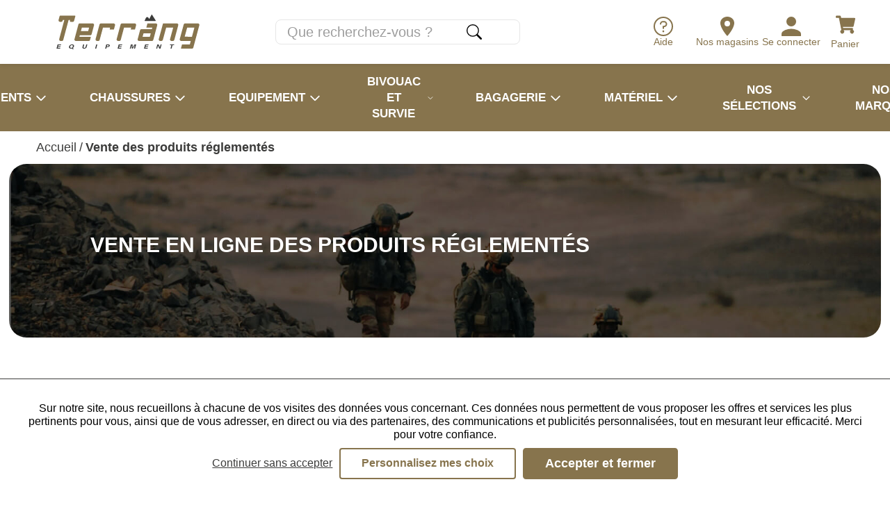

--- FILE ---
content_type: text/html; charset=utf-8
request_url: https://www.terrang.fr/procedures-de-vente-des-produits-reglementes
body_size: 20849
content:
<!doctype html><html lang="fr-FR" prefix="og: http://ogp.me/ns# product: http://ogp.me/ns/product#"><head><meta charset="utf-8"/><meta name="viewport" content="width=device-width,initial-scale=1"/><link rel="shortcut icon" href="/favicon.ico"/><link href="/static/css/53.d4b504f3.css" rel="stylesheet"><link rel="manifest" href="/manifest.json"/><meta name="theme-color" content="#87744D"/><meta name="facebook-domain-verification" content="kkk51er5truj302j28xg84k0b5zd98"/> <meta data-rh="true" name="language" content="fr-FR"/><meta data-rh="true" name="robots" content="Index,Follow"/><meta data-rh="true" name="description" content="Les conditions de vente des produits réglementés en vente en ligne sur Terräng"/><meta data-rh="true" property="og:title" content="Les conditions de vente des produits réglementés - Terräng"/><meta data-rh="true" property="og:type" content="website"/><meta data-rh="true" property="og:url" content="https://www.terrang.fr/procedures-de-vente-des-produits-reglementes"/><meta data-rh="true" property="og:image" content="https://www.terrang.fr/terrang/static-pages-bg.jpg"/><title data-rh="true">Les conditions de vente des produits réglementés - Terräng</title><link data-rh="true" rel="preload" as="image" href="/terrang/images/montagne.png?format=footerMountain&amp;width=1920&amp;height=226&amp;size=0.5&amp;cover=true&amp;extension=jpeg" imagesrcset="/terrang/images/montagne.png?format=footerMountain&amp;width=1920&amp;height=226&amp;size=0.5&amp;cover=true&amp;extension=webp 960w, /terrang/images/montagne.png?format=footerMountain&amp;width=1920&amp;height=226&amp;size=1&amp;cover=true&amp;extension=webp 1920w, /terrang/images/montagne.png?format=footerMountain&amp;width=1920&amp;height=226&amp;size=2&amp;cover=true&amp;extension=webp 3840w, /terrang/images/montagne.png?format=footerMountain&amp;width=1920&amp;height=226&amp;size=4&amp;cover=true&amp;extension=webp 7680w" imagesizes type="image/webp" fetchpriority="high"/></head><body><div id="app"><script>window.__SSR_DEVICE__ = {"viewportWidthInPx":360,"type":"bot"};</script><div class="wrapper" itemscope="" itemType="http://schema.org/WebSite"><meta itemProp="url" content="https://www.terrang.fr"/><div><div class="header header--mobile header--fixed header--with-search"><div class="header__main"><div class="header__main-left"><button class="button button--menu-mobile button--big"><div class="menu-button-icon"><span></span><span></span><span></span></div></button><a aria-current="page" class="link link--active" href="/"><span class="logo"><span aria-label="Terrang, Equipement pour l&#x27;aventure" role="img" class="SVGInline"><?xml version="1.0" encoding="UTF-8"?>
<svg class="SVGInline-svg" style="width: 100%;height: 100%;" id="Calque_1" data-name="Calque 1" xmlns="http://www.w3.org/2000/svg" viewBox="0 0 957.3 232.98">
  <defs>
    <style>
      .cls-logo-principal-1 {
        fill: #3c3c3b;
      }

      .cls-logo-principal-1, .cls-logo-principal-2 {
        stroke-width: 0px;
      }

      .cls-logo-principal-2 {
        fill: #87744d;
      }
    </style>
  </defs>
  <path class="cls-logo-principal-2" d="M955.17,62.85c-1.95-2.53-4.91-3.99-8.1-3.99h-.02l-84.73.18c-4.59,0-8.64,3.11-9.84,7.54l-26.62,97.9c-.8,2.94-.17,6.06,1.74,8.55,2.03,2.65,5.22,4.23,8.55,4.23h.03l63.45-.05-6.11,22.81h-50.73c-.97,0-1.82.65-2.07,1.59l-6.5,24.24c-.17.64-.03,1.33.37,1.85.4.53,1.03.84,1.7.84h70.8c4.62,0,8.68-3.12,9.87-7.58l39.99-149.23c.83-3.1.19-6.33-1.77-8.88M923.93,87.93l-16.28,60.74-48.74-.23,16.53-60.52h48.48Z"/>
  <path class="cls-logo-principal-2" d="M805.9,58.84h-90.25c-.97,0-1.81.64-2.06,1.58l-28.25,103.88c-.84,3.1-.21,6.34,1.74,8.89,1.95,2.55,4.91,4.01,8.12,4.01h7.5c4.6,0,8.65-3.1,9.86-7.53l22.39-81.95h46.9l-20.91,76.56c-.85,3.1-.21,6.34,1.74,8.9,1.95,2.55,4.91,4.02,8.13,4.02h8.88c4.62,0,8.67-3.12,9.87-7.58l26.24-97.91c.83-3.09.19-6.33-1.76-8.87-1.95-2.54-4.91-4-8.11-4"/>
  <path class="cls-logo-principal-2" d="M664.97,58.84h-53.89c-.97,0-1.82.65-2.07,1.59l-6.5,24.24c-.17.64-.04,1.33.37,1.85.4.53,1.03.84,1.7.84h37.39s-2.68,10-2.68,10l-69.4-.02h0c-4.62,0-8.68,3.12-9.88,7.58l-16.03,59.81c-.81,3.03-.21,6.16,1.65,8.58,1.92,2.5,4.9,3.94,8.17,3.94l84.94.02c4.6-.02,8.64-3.13,9.84-7.57l26.26-98c.83-3.09.19-6.33-1.76-8.87-1.95-2.54-4.91-4-8.11-4M631.65,125.89l-6.12,22.83h-48.57l6.11-22.83h48.58Z"/>
  <path class="cls-logo-principal-2" d="M241.43,58.88h-85.5c-4.33.03-7.95,3.11-9.22,7.87l-26.26,97.99c-.81,3.03-.21,6.16,1.65,8.58,1.92,2.5,4.9,3.93,8.17,3.93h84.13c4.93,0,9.16-2.97,10.3-7.22l4.9-18.26c.17-.64.03-1.33-.37-1.85-.4-.53-1.03-.84-1.7-.84h-74.21l2.82-10.32,69.4-.02c4.6-.02,8.64-3.14,9.83-7.58l15.92-59.4c.83-3.1.19-6.34-1.77-8.88-1.95-2.53-4.9-3.99-8.09-3.99M218.34,87.72l-6.12,22.83h-48.58l6.12-22.83h48.58Z"/>
  <path class="cls-logo-principal-2" d="M382.27,59.19h-84.24c-4.62,0-8.68,3.12-9.88,7.58l-26.14,97.56c-.83,3.1-.19,6.33,1.76,8.87,1.95,2.54,4.91,4,8.11,4h7.51c4.62,0,8.68-3.12,9.87-7.58l21.95-81.9h48.05l-2.62,9.78c-.17.64-.04,1.33.37,1.85.4.53,1.03.84,1.7.84h24.24c.97,0,1.82-.65,2.07-1.59l7.11-26.55c.83-3.09.19-6.33-1.76-8.87-1.95-2.54-4.91-4-8.11-4"/>
  <path class="cls-logo-principal-2" d="M523.45,59.19h-84.24c-4.62,0-8.68,3.12-9.87,7.57l-26.17,97.59c-.82,3.09-.17,6.32,1.78,8.86,1.95,2.53,4.91,3.99,8.1,3.99h7.67c4.54,0,8.54-3.07,9.71-7.45l21.98-82.03h48.05l-2.62,9.78c-.17.64-.04,1.33.37,1.85.4.53,1.03.84,1.7.84h24.24c.97,0,1.82-.65,2.07-1.59l7.11-26.55c.83-3.09.19-6.33-1.76-8.87-1.95-2.54-4.91-4-8.11-4"/>
  <path class="cls-logo-principal-2" d="M125.99,8.34c-.4-.53-1.03-.83-1.7-.83h0l-100.97.05c-.96,0-1.8.64-2.06,1.56l-7.49,26.87c-.83,3.1-.19,6.33,1.76,8.87,1.95,2.54,4.91,4,8.11,4h7.5c4.62,0,8.67-3.12,9.87-7.58l1.32-4.92h9.99l-34.29,127.97c-.83,3.09-.19,6.33,1.76,8.87,1.95,2.54,4.91,4,8.11,4h7.51c4.62,0,8.68-3.12,9.88-7.58L81.04,36.32l9.72-.23-1.34,4.99c-.5,1.87-.11,3.82,1.07,5.36,1.18,1.54,2.97,2.42,4.91,2.42h12.77c4.62,0,8.68-3.12,9.88-7.58l8.33-31.09c.17-.64.04-1.33-.37-1.85"/>
  <path class="cls-logo-principal-1" d="M592.77,43.15h70.17c.78,0,1.49-.42,1.87-1.11.38-.68.35-1.51-.06-2.17L640.34,1c-.4-.64-1.07-1.02-1.88-1-.76.02-1.45.45-1.81,1.12l-15.35,28.56-2.31-4.34c-.45-.9-4.57-8.77-10.87-8.84h-.1c-3.81,0-7.26,2.85-10.25,8.48-.18.34-.59,1.27-1.31,2.9-.35.78-.72,1.61-1.03,2.31-1.82,4.02-4.58,9.92-4.58,9.92-.31.67-.26,1.44.13,2.05.39.62,1.07.99,1.8.99"/>
  <polygon class="cls-logo-principal-1" points="26.18 216.07 10.18 216.07 8.32 223.04 25.96 223.04 23.8 227.89 0 227.89 7.35 200.48 31.06 200.48 29.76 205.33 13.06 205.33 11.49 211.21 27.48 211.21 26.18 216.07"/>
  <path class="cls-logo-principal-1" d="M116.86,214.09c-2.05,7.63-9.4,14.2-20.25,14.2s-14.31-6.25-12.21-14.11c2.14-7.98,9.84-14.11,20.23-14.11,9.79,0,14.48,5.62,12.23,14.01M91.9,214.07c-1.43,5.36.35,9.4,6.28,9.4,6.43,0,9.89-4.41,11.2-9.3,1.39-5.19-.11-9.26-6.34-9.26s-9.7,3.83-11.13,9.16M107.25,223.69l8.07,5.35-5.23,3.94-10-6.7,7.16-2.59Z"/>
  <path class="cls-logo-principal-1" d="M185.73,200.48l-4.38,16.34c-1.41,5.26,1.47,6.82,5.07,6.82,4.14,0,7.23-1.84,8.56-6.82l4.38-16.34h7.24l-4.3,16.05c-2.51,9.37-9.84,11.76-17.22,11.76s-13.38-2.49-10.93-11.65l4.33-16.16h7.25Z"/>
  <polygon class="cls-logo-principal-1" points="273.49 200.48 266.15 227.89 258.91 227.89 266.26 200.48 273.49 200.48"/>
  <path class="cls-logo-principal-1" d="M333.51,200.48h13.83c7.11,0,11.05,3.28,9.66,8.49-1.6,5.95-7.84,8.69-14.43,8.69h-6.43l-2.74,10.23h-7.23l7.35-27.42ZM337.4,212.94h5.52c3.35,0,5.99-1.06,6.75-3.85.76-2.83-1.46-3.89-4.52-3.89h-5.67l-2.08,7.74Z"/>
  <polygon class="cls-logo-principal-1" points="435.54 216.07 419.55 216.07 417.68 223.04 435.32 223.04 433.16 227.89 409.36 227.89 416.71 200.48 440.42 200.48 439.12 205.33 422.42 205.33 420.85 211.21 436.84 211.21 435.54 216.07"/>
  <path class="cls-logo-principal-1" d="M522.14,217.61c1.25-4.68,2.74-9.92,3.72-13.02h-.23c-3.07,5.59-8.86,14.72-14.37,23.3h-6.15c-.44-7.5-1.1-17.91-1.1-23.38h-.23c-.58,3.22-1.95,8.86-3.21,13.56l-2.63,9.82h-6.59l7.35-27.42h10.76c.68,7.16,1.2,16.15,1.11,20.24h.06c1.78-3.6,8.03-13.21,12.7-20.24h10.37l-7.35,27.42h-6.97l2.76-10.28Z"/>
  <polygon class="cls-logo-principal-1" points="612.56 216.07 596.57 216.07 594.7 223.04 612.34 223.04 610.18 227.89 586.38 227.89 593.73 200.48 617.44 200.48 616.14 205.33 599.44 205.33 597.87 211.21 613.86 211.21 612.56 216.07"/>
  <path class="cls-logo-principal-1" d="M668.22,227.89l7.35-27.42h8.97c2.53,6.16,7.27,17.26,8,20.25h.09c.39-2.86,1.67-7.62,2.88-12.12l2.18-8.13h6.55l-7.35,27.42h-8.5c-2.15-5.36-7.3-18.11-8.1-21.28h-.09c-.4,2.39-1.83,8.03-3.15,12.94l-2.24,8.33h-6.59Z"/>
  <polygon class="cls-logo-principal-1" points="770.06 205.34 759.91 205.34 761.21 200.47 788.73 200.47 787.42 205.34 777.3 205.34 771.26 227.9 764.02 227.9 770.06 205.34"/>
</svg></span></span></a></div><div class="header__main-right"><div class="top-link-list"><a class="top-link" title="Aide" href="/aide"><span class="top-link__icon"><span class="SVGInline svg-icon icon--default"><svg class="SVGInline-svg svg-icon-svg icon--default-svg" xmlns="http://www.w3.org/2000/svg" width="28.291" height="28.291" viewBox="0 0 28.291 28.291"><g transform="translate(3.857 3.857)"><path d="M16.4,2.25A14.146,14.146,0,1,0,30.541,16.4,14.146,14.146,0,0,0,16.4,2.25Zm0,26.27A12.125,12.125,0,1,1,28.52,16.4,12.125,12.125,0,0,1,16.4,28.52Z" transform="translate(-6.107 -6.107)" fill="#87744d"/><path d="M19.07,26.136a1.379,1.379,0,1,1-1.379-1.345A1.379,1.379,0,0,1,19.07,26.136Z" transform="translate(-7.404 -8.698)" fill="#87744d"/><path d="M18.4,9H16.9a4.512,4.512,0,0,0-4.523,4.523v.5h2.01v-.5A2.513,2.513,0,0,1,16.9,11.01H18.4a2.513,2.513,0,1,1,0,5.025h-2.01v4.523H18.4V18.044A4.522,4.522,0,1,0,18.4,9Z" transform="translate(-7.092 -6.628)" fill="#87744d"/></g></svg></span></span><span class="top-link__name">Aide</span></a><a class="top-link" title="Se connecter" href="/login"><span class="top-link__icon"><span class="SVGInline svg-icon icon--default"><svg class="SVGInline-svg svg-icon-svg icon--default-svg" xmlns="http://www.w3.org/2000/svg" width="27.657" height="27.737" viewBox="0 0 27.657 27.737"><path d="M13.828,15.838A6.684,6.684,0,0,1,8.921,13.81,6.684,6.684,0,0,1,6.893,8.9,6.68,6.68,0,0,1,8.922,4a6.69,6.69,0,0,1,4.907-2.028A6.678,6.678,0,0,1,18.735,4,6.686,6.686,0,0,1,20.763,8.9a6.686,6.686,0,0,1-2.028,4.907,6.679,6.679,0,0,1-4.907,2.028Zm0,3.487a24.624,24.624,0,0,1,5.637.73A17.744,17.744,0,0,1,25.1,22.448q2.555,1.663,2.555,3.771v3.487H0V26.219q0-2.109,2.555-3.771a17.77,17.77,0,0,1,5.637-2.393,24.561,24.561,0,0,1,5.637-.73Z" transform="translate(0 -1.969)" fill="#87744d"/></svg></span></span><span class="top-link__name">Se connecter</span></a><div class="mini-cart mini-cart--mobile"><button class="button-icon"><div class="button-icon__icon"><span class="SVGInline svg-icon icon--default"><svg class="SVGInline-svg svg-icon-svg icon--default-svg" xmlns="http://www.w3.org/2000/svg" width="24.126" height="21.446" viewBox="0 0 24.126 21.446"><path d="M22.121,12.621,24.1,3.909a1,1,0,0,0-.98-1.228H6.669L6.285.8A1,1,0,0,0,5.3,0H1.005A1,1,0,0,0,0,1.005v.67A1,1,0,0,0,1.005,2.681H3.932L6.875,17.066a2.346,2.346,0,1,0,2.808.359h8.781a2.345,2.345,0,1,0,2.664-.436l.231-1.017a1,1,0,0,0-.98-1.228H9.136L8.862,13.4H21.14A1,1,0,0,0,22.121,12.621Z" fill="#87744d"/></svg></span></div><div></div></button></div></div></div></div><div class="header__sub"><div class="search-box search-box--visible"><form class="search" itemProp="potentialAction" itemscope="" itemType="http://schema.org/SearchAction"><meta itemProp="target" content="https://www.terrang.fr/search/{search}"/><div class="input-wrapper input-wrapper--invisible"><input type="text" class="" autoComplete="off" itemProp="query-input" id="search-input" placeholder="Que recherchez-vous ?" aria-label="Que recherchez-vous ?" name="search" value=""/></div><div><button class="button button--icon button--big" type="submit" title="Recherche"><span class="SVGInline svg-icon icon--default"><svg class="SVGInline-svg svg-icon-svg icon--default-svg" xmlns="http://www.w3.org/2000/svg" width="27.073" height="27.072" viewBox="0 0 27.073 27.072"><path d="M23.332,23.331a1.692,1.692,0,0,1,2.394,0l6.514,6.514a1.692,1.692,0,0,1-2.392,2.394l-6.514-6.514a1.692,1.692,0,0,1,0-2.394Z" transform="translate(-5.663 -5.663)" fill="#3c3c3b" fill-rule="evenodd"/><path d="M11,20.3A9.306,9.306,0,1,0,1.692,11,9.306,9.306,0,0,0,11,20.3ZM22,11A11,11,0,1,1,11,0,11,11,0,0,1,22,11Z" fill="#3c3c3b" fill-rule="evenodd"/></svg></span></button></div></form></div></div></div></div><div class="container" style="min-height:auto;padding-top:initial"><div class="mdl-layout__content"><div itemscope="" itemType="http://schema.org/WebPage"><ul class="breadcrumb" itemscope="" itemType="http://schema.org/BreadcrumbList"><li class="breadcrumb__item" itemProp="itemListElement" itemscope="" itemType="http://schema.org/ListItem"><a aria-current="page" class="link link--bare link--active" itemProp="item" href="/"><span itemProp="name">Accueil</span></a>/<meta itemProp="position" content="1"/></li><li class="breadcrumb__item" itemProp="itemListElement" itemscope="" itemType="http://schema.org/ListItem"><strong class="body"><span itemProp="name">Vente des produits réglementés</span></strong><meta itemProp="position" content="2"/></li></ul><div class="cms-page__container"><div class="cms-page__header"><h1 class="h1" itemProp="headline">Vente en ligne des produits réglementés</h1></div><article itemProp="mainContentOfPage" class="cms-page__content"><div class="wysiwyg" id="wysiwyg-styles-1768576932464-8763"><h2 style="text-align:center"><strong><span style="color:#3e74cc">Vous souhaitez acquérir des produits soumis à réglementation</span></strong></h2>
<p>Afin de pouvoir procéder à l’expédition de ces produits, vous devez nous faire parvenir les documents &quot;ORIGINAUX’’ concernant la catégorie B5  :</p>
<ul>
<li>Par courrier à l&#x27;adresse : &quot;Terrang MP-SEC France - Armurerie, ZI Lavigne, 31190 Auterive&quot;</li>
</ul>
<ul>
<li>Les produits catégorisés seront obligatoirement <strong>expédiés à l&#x27;adresse figurant sur les autorisations</strong></li>
</ul>
<p>Toutes les copies de documents devront laisser apparaître la mention <strong>« certifié conforme à l’original » suivie de votre signature au stylo à bille. </strong></p>
<p><span style="text-decoration:underline"><span style="font-size:18px"><span style="color:#e03e2d;text-decoration:underline"><strong>Afin de finaliser le traitement de votre commande, veuillez envoyer vos justificatifs en réponse à l&#x27;e-mail de confirmation que vous avez reçu.<br/></strong></span><span style="color:#e03e2d;text-decoration:underline"><strong>Tout achat d&#x27;élément catégorisé sera expédié à l&#x27;adresse indiquée dans l&#x27;autorisation ou à l&#x27;adresse renseignée sur la fiche de situation.</strong></span></span></span></p>
<h3><strong>Chargeurs d’armes CAT. A1  (CSI R312-45 et R312-45-1)</strong></h3>
<ul>
<li>Copie recto verso de votre licence FFT</li>
<li>Fiche de situation de l’arme correspondant au(x) chargeur(s) commandé(s) (Disponible sur votre SIA)</li>
<li>Copie recto verso de votre pièce d’identité (CNI, passeport, en cours de validité) <span style="color:#e03e2d"><strong><em>Permis de conduire non recevable</em></strong></span></li>
<li>Attestation délivrée par la FFT de l&#x27;acquisition de chargeur de grande capacité pour l&#x27;usage du TSV</li>
</ul>
<h3><strong>Armes et éléments d’armes CAT. B (CSI R312- 40)</strong></h3>
<ul>
<li>Fichier au format PDF de votre autorisation unique correspondant à l’acquisition d’armes et d’éléments d’armes de Cat. B (Disponible sur votre SIA)</li>
<li>L&#x27;autorisation B5 ne peut être transformée, elle est uniquement valable que pour des &quot;accessoires d&#x27;armes&quot;</li>
<li>Copie recto verso de votre licence FFT</li>
<li>Copie recto verso de votre pièce d’identité (CNI, passeport, en cours de validité) <span style="color:#e03e2d"><strong><em>Permis de conduire non recevable</em></strong></span></li>
</ul>
<h3><strong>Armes et éléments d’armes Cat. C (CSI R312-52 et R312-53)</strong></h3>
<p>Copie recto verso de votre licence FFT ou copie de votre permis de chasse et sa validation à jour ainsi que votre numéro SIA</p>
<p>Copie recto verso de votre pièce d’identité (CNI, passeport, en cours de validité) <span style="color:#e03e2d"><strong><em>Permis de conduire non recevable</em></strong></span></p>
<h3>Réducteur de son (CSI R312-45-2)</h3>
<ul>
<li>Copie recto verso de votre licence FFT ou copie de votre permis de chasse et sa validation à jour ainsi que votre numéro SIA</li>
</ul>
<ul>
<li>Fiche de situation de l’arme correspondant au réducteur de son demandé (Disponible sur votre SIA)</li>
<li>Copie recto verso de votre pièce d’identité (CNI, passeport, en cours de validité) <span style="color:#e03e2d"><strong><em>Permis de conduire non recevable</em></strong></span></li>
</ul>
<h3><strong>Munitions Cat. B (CSI R312- 47)</strong></h3>
<ul>
<li>Numéro SIA correspondant à vos détentions</li>
<li>Copie recto verso de votre pièce d’identité (CNI, passeport, en cours de validité) <span style="color:#e03e2d"><strong><em>Permis de conduire non recevable</em></strong></span></li>
<li>Copie recto verso de votre licence FFT</li>
<li>La quantité maximale (achat) est de 3 000 cartouches par arme /An, stockage de 1000 cartouches maximum /par arme (Particuliers)</li>
</ul>
<h3><strong>Chargeurs d’armes Cat. B (CSI R312-45 et R312-45-1)</strong></h3>
<ul>
<li>Copie recto-verso de votre licence FFT</li>
<li>Fiche de situation de l’arme correspondant au(x) chargeur(s) commandé(s) (Disponible sur votre SIA)</li>
<li>Copie recto-verso de votre pièce d’identité (CNI, passeport, en cours de validité) <span style="color:#e03e2d"><strong><em>Permis de conduire non recevable</em></strong></span></li>
</ul>
<p><em>* Exception les chargeurs LR-SR 308 win pour AR10 compatible avec des plateformes comme le troy PAR 308 peuvent être vendu avec la déclaration de l&#x27;arme dans la limite de 10 cartouches</em></p>
<ul>
<li>La détention des chargeurs est soumise à un quota maximum de 10 par arme détenue</li>
</ul>
<h3><strong>Munitions calibres C6 ou C7 (CSI R312-61)</strong></h3>
<ul>
<li>Fiche de situation de votre arme (Disponible sur votre SIA)</li>
<li>Copie recto verso de votre licence FFT avec le cachet du médecin Ou copie de votre permis de chasse et sa validation à jour</li>
<li>Copie recto verso de votre pièce d’identité (CNI, passeport, en cours de validité) <span style="color:#e03e2d"><strong><em>Permis de conduire non recevable</em></strong></span></li>
</ul>
<p><strong>C6</strong> : 25-20 Win., 32-20 Win., 38-40 Rem., 44-40 Win., 44 Rem. Mag., 45 Colt</p>
<p><strong>C7</strong> : 7,5x54 MAS, 7,5x55 Suisse, 30 M1, 7,62x51 (308 Win.), 8x57 J ou JS, 7,62x54R Mosin Nagant, 30-06 Springfield, 303 British</p>
<p>Pour les calibres ci-dessus, la quantité maximale (achat et stockage) est de <strong>1000 cartouches par arme par an</strong></p>
<p><strong>Décret no 2013-700 du 30 juillet 2013 (extrait)</strong> : &quot;Art. 53. L’acquisition des munitions et des éléments de munition classés dans les §6 et §7 de la catégorie C se fait sur présentation du récépissé de déclaration de l’arme légalement détenue et du permis de chasser accompagné d’un titre de validation de l’année en cours ou de l’année précédente ou de la licence de tir En cours de validité. Nul ne peut détenir plus de 1 000 munitions du §6 ou du §7 de la catégorie C par arme détenue légalement.&quot;</p>
<p><strong>Que faisons-nous de vos documents ?</strong></p>
<p>Les autorisations préfectorales originales seront photocopiées par nos services puis vous seront renvoyées. Les copies de ces documents ainsi que les copies des pièces d’identités seront archivées avec la facture de vente des produits réglementés.</p>
<p>En vous remerciant pour votre confiance, l’équipe Terräng MP-Sec France</p></div></article></div></div></div></div><div class="footer"><div class="footer__mountain"><div class="responsive-image responsive-image--full responsive-image--done responsive-image--cover" style="--image-ratio:11.77%"><picture><source type="image/webp" srcSet="/terrang/images/montagne.png?format=footerMountain&amp;width=1920&amp;height=226&amp;size=0.5&amp;cover=true&amp;extension=webp 960w, /terrang/images/montagne.png?format=footerMountain&amp;width=1920&amp;height=226&amp;size=1&amp;cover=true&amp;extension=webp 1920w, /terrang/images/montagne.png?format=footerMountain&amp;width=1920&amp;height=226&amp;size=2&amp;cover=true&amp;extension=webp 3840w, /terrang/images/montagne.png?format=footerMountain&amp;width=1920&amp;height=226&amp;size=4&amp;cover=true&amp;extension=webp 7680w"/><source type="image/jpeg" srcSet="/terrang/images/montagne.png?format=footerMountain&amp;width=1920&amp;height=226&amp;size=0.5&amp;cover=true&amp;extension=jpeg 960w, /terrang/images/montagne.png?format=footerMountain&amp;width=1920&amp;height=226&amp;size=1&amp;cover=true&amp;extension=jpeg 1920w, /terrang/images/montagne.png?format=footerMountain&amp;width=1920&amp;height=226&amp;size=2&amp;cover=true&amp;extension=jpeg 3840w, /terrang/images/montagne.png?format=footerMountain&amp;width=1920&amp;height=226&amp;size=4&amp;cover=true&amp;extension=jpeg 7680w"/><img src="/terrang/images/montagne.png?format=footerMountain&amp;width=1920&amp;height=226&amp;size=0.5&amp;cover=true&amp;extension=jpeg" alt="montagne" class="responsive-image__actual"/></picture></div></div><div class="footer__main"><div class="footer__title"><h2 class="h2">Anciens militaires de carrière, c&#x27;est en professionnels que nous vous renseignons.</h2></div><div class="footer-block"><div class="footer-reassurance"><div class="footer-reassurance__item"><div class="footer-reassurance-link"><a class="link" href="/securite"><h4 class="h4">Paiement sécurisé</h4><div class="footer-reassurance-link__payments"><div class="responsive-image responsive-image--default responsive-image--loading" style="--image-ratio:100.00%"><picture><source type="image/webp" srcSet="/images/resized/placeholder.jpg?format=paymentThumbnail&amp;width=40&amp;height=40&amp;size=0.5&amp;cover=true&amp;extension=webp 0.5x, /images/resized/placeholder.jpg?format=paymentThumbnail&amp;width=40&amp;height=40&amp;size=1&amp;cover=true&amp;extension=webp 1x, /images/resized/placeholder.jpg?format=paymentThumbnail&amp;width=40&amp;height=40&amp;size=2&amp;cover=true&amp;extension=webp 2x, /images/resized/placeholder.jpg?format=paymentThumbnail&amp;width=40&amp;height=40&amp;size=4&amp;cover=true&amp;extension=webp 4x"/><source type="image/jpeg" srcSet="/images/resized/placeholder.jpg?format=paymentThumbnail&amp;width=40&amp;height=40&amp;size=0.5&amp;cover=true&amp;extension=jpeg 0.5x, /images/resized/placeholder.jpg?format=paymentThumbnail&amp;width=40&amp;height=40&amp;size=1&amp;cover=true&amp;extension=jpeg 1x, /images/resized/placeholder.jpg?format=paymentThumbnail&amp;width=40&amp;height=40&amp;size=2&amp;cover=true&amp;extension=jpeg 2x, /images/resized/placeholder.jpg?format=paymentThumbnail&amp;width=40&amp;height=40&amp;size=4&amp;cover=true&amp;extension=jpeg 4x"/><img src="/images/resized/placeholder.jpg?format=paymentThumbnail&amp;width=40&amp;height=40&amp;size=0.5&amp;cover=true&amp;extension=jpeg" alt="creditcard" decoding="async" class="responsive-image__actual"/></picture><picture><source type="image/webp" srcSet="/images/resized/placeholder.jpg?format=paymentThumbnail&amp;width=40&amp;height=40&amp;size=0.5&amp;cover=true&amp;extension=webp 0.5x, /images/resized/placeholder.jpg?format=paymentThumbnail&amp;width=40&amp;height=40&amp;size=1&amp;cover=true&amp;extension=webp 1x, /images/resized/placeholder.jpg?format=paymentThumbnail&amp;width=40&amp;height=40&amp;size=2&amp;cover=true&amp;extension=webp 2x, /images/resized/placeholder.jpg?format=paymentThumbnail&amp;width=40&amp;height=40&amp;size=4&amp;cover=true&amp;extension=webp 4x"/><source type="image/jpeg" srcSet="/images/resized/placeholder.jpg?format=paymentThumbnail&amp;width=40&amp;height=40&amp;size=0.5&amp;cover=true&amp;extension=jpeg 0.5x, /images/resized/placeholder.jpg?format=paymentThumbnail&amp;width=40&amp;height=40&amp;size=1&amp;cover=true&amp;extension=jpeg 1x, /images/resized/placeholder.jpg?format=paymentThumbnail&amp;width=40&amp;height=40&amp;size=2&amp;cover=true&amp;extension=jpeg 2x, /images/resized/placeholder.jpg?format=paymentThumbnail&amp;width=40&amp;height=40&amp;size=4&amp;cover=true&amp;extension=jpeg 4x"/><img src="/images/resized/placeholder.jpg?format=paymentThumbnail&amp;width=40&amp;height=40&amp;size=0.5&amp;cover=true&amp;extension=jpeg" alt="" class="responsive-image__placeholder"/></picture></div><div class="responsive-image responsive-image--default responsive-image--loading" style="--image-ratio:100.00%"><picture><source type="image/webp" srcSet="/images/resized/placeholder.jpg?format=paymentThumbnail&amp;width=40&amp;height=40&amp;size=0.5&amp;cover=true&amp;extension=webp 0.5x, /images/resized/placeholder.jpg?format=paymentThumbnail&amp;width=40&amp;height=40&amp;size=1&amp;cover=true&amp;extension=webp 1x, /images/resized/placeholder.jpg?format=paymentThumbnail&amp;width=40&amp;height=40&amp;size=2&amp;cover=true&amp;extension=webp 2x, /images/resized/placeholder.jpg?format=paymentThumbnail&amp;width=40&amp;height=40&amp;size=4&amp;cover=true&amp;extension=webp 4x"/><source type="image/jpeg" srcSet="/images/resized/placeholder.jpg?format=paymentThumbnail&amp;width=40&amp;height=40&amp;size=0.5&amp;cover=true&amp;extension=jpeg 0.5x, /images/resized/placeholder.jpg?format=paymentThumbnail&amp;width=40&amp;height=40&amp;size=1&amp;cover=true&amp;extension=jpeg 1x, /images/resized/placeholder.jpg?format=paymentThumbnail&amp;width=40&amp;height=40&amp;size=2&amp;cover=true&amp;extension=jpeg 2x, /images/resized/placeholder.jpg?format=paymentThumbnail&amp;width=40&amp;height=40&amp;size=4&amp;cover=true&amp;extension=jpeg 4x"/><img src="/images/resized/placeholder.jpg?format=paymentThumbnail&amp;width=40&amp;height=40&amp;size=0.5&amp;cover=true&amp;extension=jpeg" alt="visa" decoding="async" class="responsive-image__actual"/></picture><picture><source type="image/webp" srcSet="/images/resized/placeholder.jpg?format=paymentThumbnail&amp;width=40&amp;height=40&amp;size=0.5&amp;cover=true&amp;extension=webp 0.5x, /images/resized/placeholder.jpg?format=paymentThumbnail&amp;width=40&amp;height=40&amp;size=1&amp;cover=true&amp;extension=webp 1x, /images/resized/placeholder.jpg?format=paymentThumbnail&amp;width=40&amp;height=40&amp;size=2&amp;cover=true&amp;extension=webp 2x, /images/resized/placeholder.jpg?format=paymentThumbnail&amp;width=40&amp;height=40&amp;size=4&amp;cover=true&amp;extension=webp 4x"/><source type="image/jpeg" srcSet="/images/resized/placeholder.jpg?format=paymentThumbnail&amp;width=40&amp;height=40&amp;size=0.5&amp;cover=true&amp;extension=jpeg 0.5x, /images/resized/placeholder.jpg?format=paymentThumbnail&amp;width=40&amp;height=40&amp;size=1&amp;cover=true&amp;extension=jpeg 1x, /images/resized/placeholder.jpg?format=paymentThumbnail&amp;width=40&amp;height=40&amp;size=2&amp;cover=true&amp;extension=jpeg 2x, /images/resized/placeholder.jpg?format=paymentThumbnail&amp;width=40&amp;height=40&amp;size=4&amp;cover=true&amp;extension=jpeg 4x"/><img src="/images/resized/placeholder.jpg?format=paymentThumbnail&amp;width=40&amp;height=40&amp;size=0.5&amp;cover=true&amp;extension=jpeg" alt="" class="responsive-image__placeholder"/></picture></div><div class="responsive-image responsive-image--default responsive-image--loading" style="--image-ratio:100.00%"><picture><source type="image/webp" srcSet="/images/resized/placeholder.jpg?format=paymentThumbnail&amp;width=40&amp;height=40&amp;size=0.5&amp;cover=true&amp;extension=webp 0.5x, /images/resized/placeholder.jpg?format=paymentThumbnail&amp;width=40&amp;height=40&amp;size=1&amp;cover=true&amp;extension=webp 1x, /images/resized/placeholder.jpg?format=paymentThumbnail&amp;width=40&amp;height=40&amp;size=2&amp;cover=true&amp;extension=webp 2x, /images/resized/placeholder.jpg?format=paymentThumbnail&amp;width=40&amp;height=40&amp;size=4&amp;cover=true&amp;extension=webp 4x"/><source type="image/jpeg" srcSet="/images/resized/placeholder.jpg?format=paymentThumbnail&amp;width=40&amp;height=40&amp;size=0.5&amp;cover=true&amp;extension=jpeg 0.5x, /images/resized/placeholder.jpg?format=paymentThumbnail&amp;width=40&amp;height=40&amp;size=1&amp;cover=true&amp;extension=jpeg 1x, /images/resized/placeholder.jpg?format=paymentThumbnail&amp;width=40&amp;height=40&amp;size=2&amp;cover=true&amp;extension=jpeg 2x, /images/resized/placeholder.jpg?format=paymentThumbnail&amp;width=40&amp;height=40&amp;size=4&amp;cover=true&amp;extension=jpeg 4x"/><img src="/images/resized/placeholder.jpg?format=paymentThumbnail&amp;width=40&amp;height=40&amp;size=0.5&amp;cover=true&amp;extension=jpeg" alt="mastercard" decoding="async" class="responsive-image__actual"/></picture><picture><source type="image/webp" srcSet="/images/resized/placeholder.jpg?format=paymentThumbnail&amp;width=40&amp;height=40&amp;size=0.5&amp;cover=true&amp;extension=webp 0.5x, /images/resized/placeholder.jpg?format=paymentThumbnail&amp;width=40&amp;height=40&amp;size=1&amp;cover=true&amp;extension=webp 1x, /images/resized/placeholder.jpg?format=paymentThumbnail&amp;width=40&amp;height=40&amp;size=2&amp;cover=true&amp;extension=webp 2x, /images/resized/placeholder.jpg?format=paymentThumbnail&amp;width=40&amp;height=40&amp;size=4&amp;cover=true&amp;extension=webp 4x"/><source type="image/jpeg" srcSet="/images/resized/placeholder.jpg?format=paymentThumbnail&amp;width=40&amp;height=40&amp;size=0.5&amp;cover=true&amp;extension=jpeg 0.5x, /images/resized/placeholder.jpg?format=paymentThumbnail&amp;width=40&amp;height=40&amp;size=1&amp;cover=true&amp;extension=jpeg 1x, /images/resized/placeholder.jpg?format=paymentThumbnail&amp;width=40&amp;height=40&amp;size=2&amp;cover=true&amp;extension=jpeg 2x, /images/resized/placeholder.jpg?format=paymentThumbnail&amp;width=40&amp;height=40&amp;size=4&amp;cover=true&amp;extension=jpeg 4x"/><img src="/images/resized/placeholder.jpg?format=paymentThumbnail&amp;width=40&amp;height=40&amp;size=0.5&amp;cover=true&amp;extension=jpeg" alt="" class="responsive-image__placeholder"/></picture></div><div class="responsive-image responsive-image--default responsive-image--loading" style="--image-ratio:100.00%"><picture><source type="image/webp" srcSet="/images/resized/placeholder.jpg?format=paymentThumbnail&amp;width=40&amp;height=40&amp;size=0.5&amp;cover=true&amp;extension=webp 0.5x, /images/resized/placeholder.jpg?format=paymentThumbnail&amp;width=40&amp;height=40&amp;size=1&amp;cover=true&amp;extension=webp 1x, /images/resized/placeholder.jpg?format=paymentThumbnail&amp;width=40&amp;height=40&amp;size=2&amp;cover=true&amp;extension=webp 2x, /images/resized/placeholder.jpg?format=paymentThumbnail&amp;width=40&amp;height=40&amp;size=4&amp;cover=true&amp;extension=webp 4x"/><source type="image/jpeg" srcSet="/images/resized/placeholder.jpg?format=paymentThumbnail&amp;width=40&amp;height=40&amp;size=0.5&amp;cover=true&amp;extension=jpeg 0.5x, /images/resized/placeholder.jpg?format=paymentThumbnail&amp;width=40&amp;height=40&amp;size=1&amp;cover=true&amp;extension=jpeg 1x, /images/resized/placeholder.jpg?format=paymentThumbnail&amp;width=40&amp;height=40&amp;size=2&amp;cover=true&amp;extension=jpeg 2x, /images/resized/placeholder.jpg?format=paymentThumbnail&amp;width=40&amp;height=40&amp;size=4&amp;cover=true&amp;extension=jpeg 4x"/><img src="/images/resized/placeholder.jpg?format=paymentThumbnail&amp;width=40&amp;height=40&amp;size=0.5&amp;cover=true&amp;extension=jpeg" alt="american-express" decoding="async" class="responsive-image__actual"/></picture><picture><source type="image/webp" srcSet="/images/resized/placeholder.jpg?format=paymentThumbnail&amp;width=40&amp;height=40&amp;size=0.5&amp;cover=true&amp;extension=webp 0.5x, /images/resized/placeholder.jpg?format=paymentThumbnail&amp;width=40&amp;height=40&amp;size=1&amp;cover=true&amp;extension=webp 1x, /images/resized/placeholder.jpg?format=paymentThumbnail&amp;width=40&amp;height=40&amp;size=2&amp;cover=true&amp;extension=webp 2x, /images/resized/placeholder.jpg?format=paymentThumbnail&amp;width=40&amp;height=40&amp;size=4&amp;cover=true&amp;extension=webp 4x"/><source type="image/jpeg" srcSet="/images/resized/placeholder.jpg?format=paymentThumbnail&amp;width=40&amp;height=40&amp;size=0.5&amp;cover=true&amp;extension=jpeg 0.5x, /images/resized/placeholder.jpg?format=paymentThumbnail&amp;width=40&amp;height=40&amp;size=1&amp;cover=true&amp;extension=jpeg 1x, /images/resized/placeholder.jpg?format=paymentThumbnail&amp;width=40&amp;height=40&amp;size=2&amp;cover=true&amp;extension=jpeg 2x, /images/resized/placeholder.jpg?format=paymentThumbnail&amp;width=40&amp;height=40&amp;size=4&amp;cover=true&amp;extension=jpeg 4x"/><img src="/images/resized/placeholder.jpg?format=paymentThumbnail&amp;width=40&amp;height=40&amp;size=0.5&amp;cover=true&amp;extension=jpeg" alt="" class="responsive-image__placeholder"/></picture></div></div></a></div></div><div class="footer-reassurance__container"><hr class="footer-reassurance__line-top"/><div class="footer-reassurance__item"><div class="footer-reassurance-link"><a class="link" href="/livraison"><h4 class="h4">Livraison offerte à partir de 60€ d'achat (France et Belgique)</h4><span class="SVGInline svg-icon icon--default"><svg class="SVGInline-svg svg-icon-svg icon--default-svg" xmlns="http://www.w3.org/2000/svg" width="35.771" height="26.084" viewBox="0 0 35.771 26.084"><path d="M30.89,8.161l4.881,6.483v8.161h-3.2a4.948,4.948,0,0,1-4.919,4.881,4.61,4.61,0,0,1-3.432-1.449,4.754,4.754,0,0,1-1.411-3.432H13.042a4.691,4.691,0,0,1-1.449,3.432,4.734,4.734,0,0,1-3.47,1.449,4.61,4.61,0,0,1-3.432-1.449A4.754,4.754,0,0,1,3.28,22.805H0V4.881A3.165,3.165,0,0,1,.953,2.555,3.166,3.166,0,0,1,3.28,1.6H26.009V8.161H30.89ZM8.123,25.246A2.475,2.475,0,0,0,10.6,22.767a2.262,2.262,0,0,0-.725-1.716,2.456,2.456,0,0,0-1.754-.686,2.345,2.345,0,0,0-2.4,2.4,2.466,2.466,0,0,0,.686,1.754A2.27,2.27,0,0,0,8.123,25.246Zm22-14.644H26.008v4.042h7.246ZM27.648,25.246a2.475,2.475,0,0,0,2.479-2.479,2.262,2.262,0,0,0-.725-1.716,2.456,2.456,0,0,0-1.754-.686,2.345,2.345,0,0,0-2.4,2.4,2.466,2.466,0,0,0,.686,1.754A2.27,2.27,0,0,0,27.648,25.246Z" transform="translate(0 -1.602)" fill="#fff"/></svg></span></a></div></div><hr class="footer-reassurance__line-bottom"/></div><div class="footer-reassurance__item"><div id="6ecf94d7-0894-47df-bc43-75ec63b3e1d0"></div></div></div></div><div class="footer-block"><div class="footer-links"><div class="footer-links-block"><div class="wysiwyg" id="wysiwyg-styles-1768576932468-9249"><div class="links-block__title">
<h4 class="h4">Informations</h4>
</div>
<div class="links-block__links">
<div class="links-block__link"><a class="link" href="/infos-societe">Qui sommes-nous ?</a></div>
<div class="links-block__link"><a class="link" href="/cgv">Conditions Générales de Vente</a></div>
<div class="links-block__link"><a class="link" href="/mentions-legales">Mentions légales</a></div>
<div class="links-block__link"><a class="link" href="/magasins">Nos magasins</a></div>
<div class="links-block__link"><a class="link" href="/nos-partenaires">Nos partenaires</a></div>
<div class="links-block__link"><a class="link" href="/promotions.html">Nos bons plans</a></div>
<div class="links-block__link"><a href="https://www.club-terrang.fr/login.php" target="_blank" rel="noopener noreferrer" class="link">Club Terräng</a></div>
</div></div></div><div class="footer-links-block"><div class="wysiwyg" id="wysiwyg-styles-1768576932469-6843"><div class="links-block__title">
<h4 class="h4">Support</h4>
</div>
<div class="links-block__links">
<div class="links-block__link"><a class="link" href="/aide">Aide</a></div>
<div class="links-block__link"><a class="link" href="/livraison">Livraison</a></div>
<div class="links-block__link"><a class="link" href="/retour">Retour et remboursement</a></div>
<div class="links-block__link"><a class="link" href="/couleurs">Tableau des couleurs</a></div>
<div class="links-block__link"><a class="link" href="/remise-pro">Réduction professionnels</a></div>
<div class="links-block__link"><a class="link" href="/catalogues">Catalogues</a></div>
<div class="links-block__link"><a href="https://www.avis-verifies.com/avis-clients/terrang.fr" target="_blank" rel="noopener noreferrer" class="link">Satisfaction Clients</a></div>
</div></div></div><div class="footer-links-block"><div class="footer-links-block__title"><h4 class="h4">Suivez-nous</h4></div><div class="footer-links-block__social-links"><div class="wysiwyg" id="wysiwyg-styles-1768576932470-4257"><div class="liens_reseaux_sociaux"><div class="links-block__link" style="text-align:left"><a href="https://www.instagram.com/terrang.fr" target="_blank" rel="noopener noreferrer" class="link"> <span class="icon"><img style="float:left" src="/media/wysiwyg/Images/instagram.png"/> </span> <span class="label-with-icon">Instagram</span></a></div>
<div class="links-block__link" style="text-align:left"><a href="https://www.tiktok.com/@terrang.fr" target="_blank" rel="noopener noreferrer" class="link"> <span class="icon"><img style="float:left" src="/media/wysiwyg/Images/tiktok.png"/></span> <span class="label-with-icon">TikTok</span> </a></div>
<div class="links-block__link" style="text-align:left"><a href="https://www.facebook.com/terrang.fr" target="_blank" rel="noopener noreferrer" class="link"> <span class="icon"><img style="float:left" src="/media/wysiwyg/Images/facebook.png"/></span><span class="label-with-icon">Facebook</span> </a></div>
<div class="links-block__link" style="text-align:left"><a href="https://www.youtube.com/user/TerrangTV" target="_blank" rel="noopener noreferrer" class="link"> <span class="icon"><img style="float:left" src="/media/wysiwyg/Images/youtube_1.png"/></span><span class="label-with-icon">YouTube</span> </a></div>
<div class="links-block__link" style="text-align:left"><a href="https://www.linkedin.com/company/10164455/" target="_blank" rel="noopener noreferrer" class="link"> <span class="icon"><img style="float:left" src="/media/wysiwyg/Images/linkedin.png"/></span> <span class="label-with-icon">LinkedIn</span> </a></div></div></div></div></div><div class="footer-newsletter"><div class="footer-newsletter__title"><span>Rejoignez les rangs de Terräng</span><span>en vous inscrivant à notre newsletter</span></div><div class="footer-newsletter__subscribe"><div class="subscribe"><form><div class="input-wrapper input-wrapper--default"><input type="text" class="" autoComplete="on" id="email_newsletter" placeholder="Votre email" name="email" value=""/></div><div class="subscribe__check"><div class="input-wrapper"><div class="checkbox"><input type="checkbox" class="input-checkbox" id="check_newsletter" name="check" required=""/><label for="check_newsletter" class="label--required">j&#x27;accepte de recevoir cette newsletter. Sachez que vous pouvez vous désinscrire à tout moment.</label></div></div></div><button class="button button--white-primary button--big" type="submit">S&#x27;inscrire</button></form></div></div></div></div><div class="footer-links-mobile"><div class="footer-newsletter"><div class="footer-newsletter__title"><span>Rejoignez les rangs de Terräng</span><span>en vous inscrivant à notre newsletter</span></div><div class="footer-newsletter__subscribe"><div class="subscribe"><form><div class="input-wrapper input-wrapper--default"><input type="text" class="" autoComplete="on" id="email_newsletter" placeholder="Votre email" name="email" value=""/></div><div class="subscribe__check"><div class="input-wrapper"><div class="checkbox"><input type="checkbox" class="input-checkbox" id="check_newsletter" name="check" required=""/><label for="check_newsletter" class="label--required">j&#x27;accepte de recevoir cette newsletter. Sachez que vous pouvez vous désinscrire à tout moment.</label></div></div></div><button class="button button--white-primary button--big" type="submit">S&#x27;inscrire</button></form></div></div></div><div class="footer-links-mobile__two-column"><div class="footer-links-block"><div class="wysiwyg" id="wysiwyg-styles-1768576932472-5372"><div class="links-block__title">
<h4 class="h4">Informations</h4>
</div>
<div class="links-block__links">
<div class="links-block__link"><a class="link" href="/infos-societe">Qui sommes-nous ?</a></div>
<div class="links-block__link"><a class="link" href="/cgv">Conditions Générales de Vente</a></div>
<div class="links-block__link"><a class="link" href="/mentions-legales">Mentions légales</a></div>
<div class="links-block__link"><a class="link" href="/magasins">Nos magasins</a></div>
<div class="links-block__link"><a class="link" href="/nos-partenaires">Nos partenaires</a></div>
<div class="links-block__link"><a class="link" href="/promotions.html">Nos bons plans</a></div>
<div class="links-block__link"><a href="https://www.club-terrang.fr/login.php" target="_blank" rel="noopener noreferrer" class="link">Club Terräng</a></div>
</div></div></div><div class="footer-links-block"><div class="wysiwyg" id="wysiwyg-styles-1768576932472-6837"><div class="links-block__title">
<h4 class="h4">Support</h4>
</div>
<div class="links-block__links">
<div class="links-block__link"><a class="link" href="/aide">Aide</a></div>
<div class="links-block__link"><a class="link" href="/livraison">Livraison</a></div>
<div class="links-block__link"><a class="link" href="/retour">Retour et remboursement</a></div>
<div class="links-block__link"><a class="link" href="/couleurs">Tableau des couleurs</a></div>
<div class="links-block__link"><a class="link" href="/remise-pro">Réduction professionnels</a></div>
<div class="links-block__link"><a class="link" href="/catalogues">Catalogues</a></div>
<div class="links-block__link"><a href="https://www.avis-verifies.com/avis-clients/terrang.fr" target="_blank" rel="noopener noreferrer" class="link">Satisfaction Clients</a></div>
</div></div></div></div><div class="footer-links-mobile__socials"><div class="footer-links-block"><div class="footer-links-block__title"><h4 class="h4">Suivez-nous</h4></div><div class="footer-links-block__social-links"><div class="wysiwyg" id="wysiwyg-styles-1768576932473-6804"><div class="liens_reseaux_sociaux"><div class="links-block__link" style="text-align:left"><a href="https://www.instagram.com/terrang.fr" target="_blank" rel="noopener noreferrer" class="link"> <span class="icon"><img style="float:left" src="/media/wysiwyg/Images/instagram.png"/> </span> <span class="label-with-icon">Instagram</span></a></div>
<div class="links-block__link" style="text-align:left"><a href="https://www.tiktok.com/@terrang.fr" target="_blank" rel="noopener noreferrer" class="link"> <span class="icon"><img style="float:left" src="/media/wysiwyg/Images/tiktok.png"/></span> <span class="label-with-icon">TikTok</span> </a></div>
<div class="links-block__link" style="text-align:left"><a href="https://www.facebook.com/terrang.fr" target="_blank" rel="noopener noreferrer" class="link"> <span class="icon"><img style="float:left" src="/media/wysiwyg/Images/facebook.png"/></span><span class="label-with-icon">Facebook</span> </a></div>
<div class="links-block__link" style="text-align:left"><a href="https://www.youtube.com/user/TerrangTV" target="_blank" rel="noopener noreferrer" class="link"> <span class="icon"><img style="float:left" src="/media/wysiwyg/Images/youtube_1.png"/></span><span class="label-with-icon">YouTube</span> </a></div>
<div class="links-block__link" style="text-align:left"><a href="https://www.linkedin.com/company/10164455/" target="_blank" rel="noopener noreferrer" class="link"> <span class="icon"><img style="float:left" src="/media/wysiwyg/Images/linkedin.png"/></span> <span class="label-with-icon">LinkedIn</span> </a></div></div></div></div></div></div></div></div><div class="footer-block"><div class="bottom-link"><a class="link" href="/plan-site.html">Plan du site</a></div></div></div></div><div class="newsletter-popin"></div></div></div><script>window.__BASE_URL__=""</script><script>window.__ASSETS_BASE_URL__=""</script><script>window.__APOLLO_STATE__ = {"Shop:terrang_fr":{"id":"terrang_fr","url":"https:\u002F\u002Fwww.terrang.fr","baseUrl":"","imageBaseUrl":"","currentCurrency":"EUR","locale":"fr-FR","__typename":"Shop"},"ROOT_QUERY":{"shop":{"type":"id","generated":false,"id":"Shop:terrang_fr","typename":"Shop"},"isFeatureActive({\"name\":\"wishlist\"})":true,"isFeatureActive({\"name\":\"search\"})":true,"me":{"type":"id","generated":false,"id":"Customer:null","typename":"Customer"},"cmsBlockList({\"identifiers\":[\"footer_block_1\",\"footer_block_2\",\"liens_reseaux_sociaux\",\"footer_opening_hours\"]})":[{"type":"id","generated":true,"id":"ROOT_QUERY.cmsBlockList({\"identifiers\":[\"footer_block_1\",\"footer_block_2\",\"liens_reseaux_sociaux\",\"footer_opening_hours\"]}).0","typename":"CmsBlock"},{"type":"id","generated":true,"id":"ROOT_QUERY.cmsBlockList({\"identifiers\":[\"footer_block_1\",\"footer_block_2\",\"liens_reseaux_sociaux\",\"footer_opening_hours\"]}).1","typename":"CmsBlock"},{"type":"id","generated":true,"id":"ROOT_QUERY.cmsBlockList({\"identifiers\":[\"footer_block_1\",\"footer_block_2\",\"liens_reseaux_sociaux\",\"footer_opening_hours\"]}).2","typename":"CmsBlock"},{"type":"id","generated":true,"id":"ROOT_QUERY.cmsBlockList({\"identifiers\":[\"footer_block_1\",\"footer_block_2\",\"liens_reseaux_sociaux\",\"footer_opening_hours\"]}).3","typename":"CmsBlock"}],"navigationMenu({\"depth\":2})":[{"type":"id","generated":false,"id":"Category:528","typename":"Category"},{"type":"id","generated":false,"id":"Category:568","typename":"Category"},{"type":"id","generated":false,"id":"Category:584","typename":"Category"},{"type":"id","generated":false,"id":"Category:647","typename":"Category"},{"type":"id","generated":false,"id":"Category:705","typename":"Category"},{"type":"id","generated":false,"id":"Category:740","typename":"Category"},{"type":"id","generated":false,"id":"Category:936","typename":"Category"},{"type":"id","generated":false,"id":"Category:1084","typename":"Category"},{"type":"id","generated":false,"id":"Category:1082","typename":"Category"},{"type":"id","generated":false,"id":"Category:1083","typename":"Category"},{"type":"id","generated":false,"id":"Category:1425","typename":"Category"}],"route({\"url\":\"\u002Fprocedures-de-vente-des-produits-reglementes\"})":{"type":"id","generated":true,"id":"$ROOT_QUERY.route({\"url\":\"\u002Fprocedures-de-vente-des-produits-reglementes\"})","typename":"CmsPage"}},"Customer:null":{"id":null,"__typename":"Customer","firstname":null,"lastname":null},"ROOT_QUERY.cmsBlockList({\"identifiers\":[\"footer_block_1\",\"footer_block_2\",\"liens_reseaux_sociaux\",\"footer_opening_hours\"]}).0":{"identifier":"footer_block_1","content":"\u003Cdiv class=\"links-block__title\"\u003E\r\n\u003Ch4 class=\"h4\"\u003EInformations\u003C\u002Fh4\u003E\r\n\u003C\u002Fdiv\u003E\r\n\u003Cdiv class=\"links-block__links\"\u003E\r\n\u003Cdiv class=\"links-block__link\"\u003E\u003Ca class=\"link\" href=\"\u002Finfos-societe\"\u003EQui sommes-nous ?\u003C\u002Fa\u003E\u003C\u002Fdiv\u003E\r\n\u003Cdiv class=\"links-block__link\"\u003E\u003Ca class=\"link\" href=\"\u002Fcgv\"\u003EConditions Générales de Vente\u003C\u002Fa\u003E\u003C\u002Fdiv\u003E\r\n\u003Cdiv class=\"links-block__link\"\u003E\u003Ca class=\"link\" href=\"\u002Fmentions-legales\"\u003EMentions légales\u003C\u002Fa\u003E\u003C\u002Fdiv\u003E\r\n\u003Cdiv class=\"links-block__link\"\u003E\u003Ca class=\"link\" href=\"\u002Fmagasins\"\u003ENos magasins\u003C\u002Fa\u003E\u003C\u002Fdiv\u003E\r\n\u003Cdiv class=\"links-block__link\"\u003E\u003Ca class=\"link\" href=\"\u002Fnos-partenaires\"\u003ENos partenaires\u003C\u002Fa\u003E\u003C\u002Fdiv\u003E\r\n\u003Cdiv class=\"links-block__link\"\u003E\u003Ca class=\"link\" href=\"\u002Fpromotions.html\"\u003ENos bons plans\u003C\u002Fa\u003E\u003C\u002Fdiv\u003E\r\n\u003Cdiv class=\"links-block__link\"\u003E\u003Ca href=\"https:\u002F\u002Fwww.club-terrang.fr\u002Flogin.php\" target=\"_blank\" rel=\"noopener\"\u003EClub Terräng\u003C\u002Fa\u003E\u003C\u002Fdiv\u003E\r\n\u003C\u002Fdiv\u003E","contentWysiwyg":{"type":"id","generated":true,"id":"$ROOT_QUERY.cmsBlockList({\"identifiers\":[\"footer_block_1\",\"footer_block_2\",\"liens_reseaux_sociaux\",\"footer_opening_hours\"]}).0.contentWysiwyg","typename":"MagentoWysiwyg"},"title":"Footer block 1 Terrang B2C","__typename":"CmsBlock"},"$ROOT_QUERY.cmsBlockList({\"identifiers\":[\"footer_block_1\",\"footer_block_2\",\"liens_reseaux_sociaux\",\"footer_opening_hours\"]}).0.contentWysiwyg":{"childNodes":{"type":"json","json":[{"nodeName":"div","attrs":[{"name":"className","value":"links-block__title"}],"dataId":"0","childNodes":[{"nodeName":"#text","value":"\n","dataId":"0.0"},{"nodeName":"h4","attrs":[{"name":"className","value":"h4"}],"dataId":"0.1","childNodes":[{"nodeName":"#text","value":"Informations","dataId":"0.1.0"}]},{"nodeName":"#text","value":"\n","dataId":"0.2"}]},{"nodeName":"#text","value":"\n","dataId":"1"},{"nodeName":"div","attrs":[{"name":"className","value":"links-block__links"}],"dataId":"2","childNodes":[{"nodeName":"#text","value":"\n","dataId":"2.0"},{"nodeName":"div","attrs":[{"name":"className","value":"links-block__link"}],"dataId":"2.1","childNodes":[{"nodeName":"a","attrs":[{"name":"className","value":"link"},{"name":"href","value":"\u002Finfos-societe"}],"dataId":"2.1.0","childNodes":[{"nodeName":"#text","value":"Qui sommes-nous ?","dataId":"2.1.0.0"}]}]},{"nodeName":"#text","value":"\n","dataId":"2.2"},{"nodeName":"div","attrs":[{"name":"className","value":"links-block__link"}],"dataId":"2.3","childNodes":[{"nodeName":"a","attrs":[{"name":"className","value":"link"},{"name":"href","value":"\u002Fcgv"}],"dataId":"2.3.0","childNodes":[{"nodeName":"#text","value":"Conditions Générales de Vente","dataId":"2.3.0.0"}]}]},{"nodeName":"#text","value":"\n","dataId":"2.4"},{"nodeName":"div","attrs":[{"name":"className","value":"links-block__link"}],"dataId":"2.5","childNodes":[{"nodeName":"a","attrs":[{"name":"className","value":"link"},{"name":"href","value":"\u002Fmentions-legales"}],"dataId":"2.5.0","childNodes":[{"nodeName":"#text","value":"Mentions légales","dataId":"2.5.0.0"}]}]},{"nodeName":"#text","value":"\n","dataId":"2.6"},{"nodeName":"div","attrs":[{"name":"className","value":"links-block__link"}],"dataId":"2.7","childNodes":[{"nodeName":"a","attrs":[{"name":"className","value":"link"},{"name":"href","value":"\u002Fmagasins"}],"dataId":"2.7.0","childNodes":[{"nodeName":"#text","value":"Nos magasins","dataId":"2.7.0.0"}]}]},{"nodeName":"#text","value":"\n","dataId":"2.8"},{"nodeName":"div","attrs":[{"name":"className","value":"links-block__link"}],"dataId":"2.9","childNodes":[{"nodeName":"a","attrs":[{"name":"className","value":"link"},{"name":"href","value":"\u002Fnos-partenaires"}],"dataId":"2.9.0","childNodes":[{"nodeName":"#text","value":"Nos partenaires","dataId":"2.9.0.0"}]}]},{"nodeName":"#text","value":"\n","dataId":"2.10"},{"nodeName":"div","attrs":[{"name":"className","value":"links-block__link"}],"dataId":"2.11","childNodes":[{"nodeName":"a","attrs":[{"name":"className","value":"link"},{"name":"href","value":"\u002Fpromotions.html"}],"dataId":"2.11.0","childNodes":[{"nodeName":"#text","value":"Nos bons plans","dataId":"2.11.0.0"}]}]},{"nodeName":"#text","value":"\n","dataId":"2.12"},{"nodeName":"div","attrs":[{"name":"className","value":"links-block__link"}],"dataId":"2.13","childNodes":[{"nodeName":"a","attrs":[{"name":"href","value":"https:\u002F\u002Fwww.club-terrang.fr\u002Flogin.php"},{"name":"target","value":"_blank"},{"name":"rel","value":"noopener"}],"dataId":"2.13.0","childNodes":[{"nodeName":"#text","value":"Club Terräng","dataId":"2.13.0.0"}]}]},{"nodeName":"#text","value":"\n","dataId":"2.14"}]}]},"data":[],"__typename":"MagentoWysiwyg"},"ROOT_QUERY.cmsBlockList({\"identifiers\":[\"footer_block_1\",\"footer_block_2\",\"liens_reseaux_sociaux\",\"footer_opening_hours\"]}).1":{"identifier":"footer_block_2","content":"\u003Cdiv class=\"links-block__title\"\u003E\r\n\u003Ch4 class=\"h4\"\u003ESupport\u003C\u002Fh4\u003E\r\n\u003C\u002Fdiv\u003E\r\n\u003Cdiv class=\"links-block__links\"\u003E\r\n\u003Cdiv class=\"links-block__link\"\u003E\u003Ca class=\"link\" href=\"\u002Faide\"\u003EAide\u003C\u002Fa\u003E\u003C\u002Fdiv\u003E\r\n\u003Cdiv class=\"links-block__link\"\u003E\u003Ca class=\"link\" href=\"\u002Flivraison\"\u003ELivraison\u003C\u002Fa\u003E\u003C\u002Fdiv\u003E\r\n\u003Cdiv class=\"links-block__link\"\u003E\u003Ca class=\"link\" href=\"\u002Fretour\"\u003ERetour et remboursement\u003C\u002Fa\u003E\u003C\u002Fdiv\u003E\r\n\u003Cdiv class=\"links-block__link\"\u003E\u003Ca class=\"link\" href=\"\u002Fcouleurs\"\u003ETableau des couleurs\u003C\u002Fa\u003E\u003C\u002Fdiv\u003E\r\n\u003Cdiv class=\"links-block__link\"\u003E\u003Ca class=\"link\" href=\"\u002Fremise-pro\"\u003ERéduction professionnels\u003C\u002Fa\u003E\u003C\u002Fdiv\u003E\r\n\u003Cdiv class=\"links-block__link\"\u003E\u003Ca class=\"link\" href=\"\u002Fcatalogues\"\u003ECatalogues\u003C\u002Fa\u003E\u003C\u002Fdiv\u003E\r\n\u003Cdiv class=\"links-block__link\"\u003E\u003Ca class=\"link\" title=\"voir les Avis Vérifiés\" href=\"https:\u002F\u002Fwww.avis-verifies.com\u002Favis-clients\u002Fterrang.fr\" target=\"_blank\" rel=\"noopener\"\u003ESatisfaction Clients\u003C\u002Fa\u003E\u003C\u002Fdiv\u003E\r\n\u003C\u002Fdiv\u003E","contentWysiwyg":{"type":"id","generated":true,"id":"$ROOT_QUERY.cmsBlockList({\"identifiers\":[\"footer_block_1\",\"footer_block_2\",\"liens_reseaux_sociaux\",\"footer_opening_hours\"]}).1.contentWysiwyg","typename":"MagentoWysiwyg"},"title":"Footer block 2 Terrang  B2C","__typename":"CmsBlock"},"$ROOT_QUERY.cmsBlockList({\"identifiers\":[\"footer_block_1\",\"footer_block_2\",\"liens_reseaux_sociaux\",\"footer_opening_hours\"]}).1.contentWysiwyg":{"childNodes":{"type":"json","json":[{"nodeName":"div","attrs":[{"name":"className","value":"links-block__title"}],"dataId":"0","childNodes":[{"nodeName":"#text","value":"\n","dataId":"0.0"},{"nodeName":"h4","attrs":[{"name":"className","value":"h4"}],"dataId":"0.1","childNodes":[{"nodeName":"#text","value":"Support","dataId":"0.1.0"}]},{"nodeName":"#text","value":"\n","dataId":"0.2"}]},{"nodeName":"#text","value":"\n","dataId":"1"},{"nodeName":"div","attrs":[{"name":"className","value":"links-block__links"}],"dataId":"2","childNodes":[{"nodeName":"#text","value":"\n","dataId":"2.0"},{"nodeName":"div","attrs":[{"name":"className","value":"links-block__link"}],"dataId":"2.1","childNodes":[{"nodeName":"a","attrs":[{"name":"className","value":"link"},{"name":"href","value":"\u002Faide"}],"dataId":"2.1.0","childNodes":[{"nodeName":"#text","value":"Aide","dataId":"2.1.0.0"}]}]},{"nodeName":"#text","value":"\n","dataId":"2.2"},{"nodeName":"div","attrs":[{"name":"className","value":"links-block__link"}],"dataId":"2.3","childNodes":[{"nodeName":"a","attrs":[{"name":"className","value":"link"},{"name":"href","value":"\u002Flivraison"}],"dataId":"2.3.0","childNodes":[{"nodeName":"#text","value":"Livraison","dataId":"2.3.0.0"}]}]},{"nodeName":"#text","value":"\n","dataId":"2.4"},{"nodeName":"div","attrs":[{"name":"className","value":"links-block__link"}],"dataId":"2.5","childNodes":[{"nodeName":"a","attrs":[{"name":"className","value":"link"},{"name":"href","value":"\u002Fretour"}],"dataId":"2.5.0","childNodes":[{"nodeName":"#text","value":"Retour et remboursement","dataId":"2.5.0.0"}]}]},{"nodeName":"#text","value":"\n","dataId":"2.6"},{"nodeName":"div","attrs":[{"name":"className","value":"links-block__link"}],"dataId":"2.7","childNodes":[{"nodeName":"a","attrs":[{"name":"className","value":"link"},{"name":"href","value":"\u002Fcouleurs"}],"dataId":"2.7.0","childNodes":[{"nodeName":"#text","value":"Tableau des couleurs","dataId":"2.7.0.0"}]}]},{"nodeName":"#text","value":"\n","dataId":"2.8"},{"nodeName":"div","attrs":[{"name":"className","value":"links-block__link"}],"dataId":"2.9","childNodes":[{"nodeName":"a","attrs":[{"name":"className","value":"link"},{"name":"href","value":"\u002Fremise-pro"}],"dataId":"2.9.0","childNodes":[{"nodeName":"#text","value":"Réduction professionnels","dataId":"2.9.0.0"}]}]},{"nodeName":"#text","value":"\n","dataId":"2.10"},{"nodeName":"div","attrs":[{"name":"className","value":"links-block__link"}],"dataId":"2.11","childNodes":[{"nodeName":"a","attrs":[{"name":"className","value":"link"},{"name":"href","value":"\u002Fcatalogues"}],"dataId":"2.11.0","childNodes":[{"nodeName":"#text","value":"Catalogues","dataId":"2.11.0.0"}]}]},{"nodeName":"#text","value":"\n","dataId":"2.12"},{"nodeName":"div","attrs":[{"name":"className","value":"links-block__link"}],"dataId":"2.13","childNodes":[{"nodeName":"a","attrs":[{"name":"className","value":"link"},{"name":"title","value":"voir les Avis Vérifiés"},{"name":"href","value":"https:\u002F\u002Fwww.avis-verifies.com\u002Favis-clients\u002Fterrang.fr"},{"name":"target","value":"_blank"},{"name":"rel","value":"noopener"}],"dataId":"2.13.0","childNodes":[{"nodeName":"#text","value":"Satisfaction Clients","dataId":"2.13.0.0"}]}]},{"nodeName":"#text","value":"\n","dataId":"2.14"}]}]},"data":[],"__typename":"MagentoWysiwyg"},"ROOT_QUERY.cmsBlockList({\"identifiers\":[\"footer_block_1\",\"footer_block_2\",\"liens_reseaux_sociaux\",\"footer_opening_hours\"]}).2":{"identifier":"liens_reseaux_sociaux","content":"\u003Cdiv class=\"liens_reseaux_sociaux\"\u003E\u003Cdiv class=\"links-block__link\" style=\"text-align: left;\"\u003E\u003Ca href=\"https:\u002F\u002Fwww.instagram.com\u002Fterrang.fr\"\u003E \u003Cspan class=\"icon\"\u003E\u003Cimg style=\"float: left;\" src=\"{{media url=\"wysiwyg\u002FImages\u002Finstagram.png\"}}\"\u003E \u003C\u002Fspan\u003E \u003Cspan class=\"label-with-icon\"\u003EInstagram\u003C\u002Fspan\u003E\u003C\u002Fa\u003E\u003C\u002Fdiv\u003E\r\n\u003Cdiv class=\"links-block__link\" style=\"text-align: left;\"\u003E\u003Ca href=\"https:\u002F\u002Fwww.tiktok.com\u002F@terrang.fr\"\u003E \u003Cspan class=\"icon\"\u003E\u003Cimg style=\"float: left;\" src=\"{{media url=\"wysiwyg\u002FImages\u002Ftiktok.png\"}}\"\u003E\u003C\u002Fspan\u003E \u003Cspan class=\"label-with-icon\"\u003ETikTok\u003C\u002Fspan\u003E \u003C\u002Fa\u003E\u003C\u002Fdiv\u003E\r\n\u003Cdiv class=\"links-block__link\" style=\"text-align: left;\"\u003E\u003Ca href=\"https:\u002F\u002Fwww.facebook.com\u002Fterrang.fr\"\u003E \u003Cspan class=\"icon\"\u003E\u003Cimg style=\"float: left;\" src=\"{{media url=\"wysiwyg\u002FImages\u002Ffacebook.png\"}}\"\u003E\u003C\u002Fspan\u003E\u003Cspan class=\"label-with-icon\"\u003EFacebook\u003C\u002Fspan\u003E \u003C\u002Fa\u003E\u003C\u002Fdiv\u003E\r\n\u003Cdiv class=\"links-block__link\" style=\"text-align: left;\"\u003E\u003Ca href=\"https:\u002F\u002Fwww.youtube.com\u002Fuser\u002FTerrangTV\"\u003E \u003Cspan class=\"icon\"\u003E\u003Cimg style=\"float: left;\" src=\"{{media url=\"wysiwyg\u002FImages\u002Fyoutube_1.png\"}}\"\u003E\u003C\u002Fspan\u003E\u003Cspan class=\"label-with-icon\"\u003EYouTube\u003C\u002Fspan\u003E \u003C\u002Fa\u003E\u003C\u002Fdiv\u003E\r\n\u003Cdiv class=\"links-block__link\" style=\"text-align: left;\"\u003E\u003Ca href=\"https:\u002F\u002Fwww.linkedin.com\u002Fcompany\u002F10164455\u002F\"\u003E \u003Cspan class=\"icon\"\u003E\u003Cimg style=\"float: left;\" src=\"{{media url=\"wysiwyg\u002FImages\u002Flinkedin.png\"}}\"\u003E\u003C\u002Fspan\u003E \u003Cspan class=\"label-with-icon\"\u003ELinkedIn\u003C\u002Fspan\u003E \u003C\u002Fa\u003E\u003C\u002Fdiv\u003E\u003C\u002Fdiv\u003E","contentWysiwyg":{"type":"id","generated":true,"id":"$ROOT_QUERY.cmsBlockList({\"identifiers\":[\"footer_block_1\",\"footer_block_2\",\"liens_reseaux_sociaux\",\"footer_opening_hours\"]}).2.contentWysiwyg","typename":"MagentoWysiwyg"},"title":"Liens réseaux sociaux","__typename":"CmsBlock"},"$ROOT_QUERY.cmsBlockList({\"identifiers\":[\"footer_block_1\",\"footer_block_2\",\"liens_reseaux_sociaux\",\"footer_opening_hours\"]}).2.contentWysiwyg":{"childNodes":{"type":"json","json":[{"nodeName":"div","attrs":[{"name":"className","value":"liens_reseaux_sociaux"}],"dataId":"0","childNodes":[{"nodeName":"div","attrs":[{"name":"className","value":"links-block__link"},{"name":"style","value":{"textAlign":"left"}}],"dataId":"0.0","childNodes":[{"nodeName":"a","attrs":[{"name":"href","value":"https:\u002F\u002Fwww.instagram.com\u002Fterrang.fr"}],"dataId":"0.0.0","childNodes":[{"nodeName":"#text","value":" ","dataId":"0.0.0.0"},{"nodeName":"span","attrs":[{"name":"className","value":"icon"}],"dataId":"0.0.0.1","childNodes":[{"nodeName":"img","attrs":[{"name":"style","value":{"float":"left"}},{"name":"src","value":"\u002Fmedia\u002Fwysiwyg\u002FImages\u002Finstagram.png"}],"dataId":"0.0.0.1.0","childNodes":[]},{"nodeName":"#text","value":" ","dataId":"0.0.0.1.1"}]},{"nodeName":"#text","value":" ","dataId":"0.0.0.2"},{"nodeName":"span","attrs":[{"name":"className","value":"label-with-icon"}],"dataId":"0.0.0.3","childNodes":[{"nodeName":"#text","value":"Instagram","dataId":"0.0.0.3.0"}]}]}]},{"nodeName":"#text","value":"\n","dataId":"0.1"},{"nodeName":"div","attrs":[{"name":"className","value":"links-block__link"},{"name":"style","value":{"textAlign":"left"}}],"dataId":"0.2","childNodes":[{"nodeName":"a","attrs":[{"name":"href","value":"https:\u002F\u002Fwww.tiktok.com\u002F@terrang.fr"}],"dataId":"0.2.0","childNodes":[{"nodeName":"#text","value":" ","dataId":"0.2.0.0"},{"nodeName":"span","attrs":[{"name":"className","value":"icon"}],"dataId":"0.2.0.1","childNodes":[{"nodeName":"img","attrs":[{"name":"style","value":{"float":"left"}},{"name":"src","value":"\u002Fmedia\u002Fwysiwyg\u002FImages\u002Ftiktok.png"}],"dataId":"0.2.0.1.0","childNodes":[]}]},{"nodeName":"#text","value":" ","dataId":"0.2.0.2"},{"nodeName":"span","attrs":[{"name":"className","value":"label-with-icon"}],"dataId":"0.2.0.3","childNodes":[{"nodeName":"#text","value":"TikTok","dataId":"0.2.0.3.0"}]},{"nodeName":"#text","value":" ","dataId":"0.2.0.4"}]}]},{"nodeName":"#text","value":"\n","dataId":"0.3"},{"nodeName":"div","attrs":[{"name":"className","value":"links-block__link"},{"name":"style","value":{"textAlign":"left"}}],"dataId":"0.4","childNodes":[{"nodeName":"a","attrs":[{"name":"href","value":"https:\u002F\u002Fwww.facebook.com\u002Fterrang.fr"}],"dataId":"0.4.0","childNodes":[{"nodeName":"#text","value":" ","dataId":"0.4.0.0"},{"nodeName":"span","attrs":[{"name":"className","value":"icon"}],"dataId":"0.4.0.1","childNodes":[{"nodeName":"img","attrs":[{"name":"style","value":{"float":"left"}},{"name":"src","value":"\u002Fmedia\u002Fwysiwyg\u002FImages\u002Ffacebook.png"}],"dataId":"0.4.0.1.0","childNodes":[]}]},{"nodeName":"span","attrs":[{"name":"className","value":"label-with-icon"}],"dataId":"0.4.0.2","childNodes":[{"nodeName":"#text","value":"Facebook","dataId":"0.4.0.2.0"}]},{"nodeName":"#text","value":" ","dataId":"0.4.0.3"}]}]},{"nodeName":"#text","value":"\n","dataId":"0.5"},{"nodeName":"div","attrs":[{"name":"className","value":"links-block__link"},{"name":"style","value":{"textAlign":"left"}}],"dataId":"0.6","childNodes":[{"nodeName":"a","attrs":[{"name":"href","value":"https:\u002F\u002Fwww.youtube.com\u002Fuser\u002FTerrangTV"}],"dataId":"0.6.0","childNodes":[{"nodeName":"#text","value":" ","dataId":"0.6.0.0"},{"nodeName":"span","attrs":[{"name":"className","value":"icon"}],"dataId":"0.6.0.1","childNodes":[{"nodeName":"img","attrs":[{"name":"style","value":{"float":"left"}},{"name":"src","value":"\u002Fmedia\u002Fwysiwyg\u002FImages\u002Fyoutube_1.png"}],"dataId":"0.6.0.1.0","childNodes":[]}]},{"nodeName":"span","attrs":[{"name":"className","value":"label-with-icon"}],"dataId":"0.6.0.2","childNodes":[{"nodeName":"#text","value":"YouTube","dataId":"0.6.0.2.0"}]},{"nodeName":"#text","value":" ","dataId":"0.6.0.3"}]}]},{"nodeName":"#text","value":"\n","dataId":"0.7"},{"nodeName":"div","attrs":[{"name":"className","value":"links-block__link"},{"name":"style","value":{"textAlign":"left"}}],"dataId":"0.8","childNodes":[{"nodeName":"a","attrs":[{"name":"href","value":"https:\u002F\u002Fwww.linkedin.com\u002Fcompany\u002F10164455\u002F"}],"dataId":"0.8.0","childNodes":[{"nodeName":"#text","value":" ","dataId":"0.8.0.0"},{"nodeName":"span","attrs":[{"name":"className","value":"icon"}],"dataId":"0.8.0.1","childNodes":[{"nodeName":"img","attrs":[{"name":"style","value":{"float":"left"}},{"name":"src","value":"\u002Fmedia\u002Fwysiwyg\u002FImages\u002Flinkedin.png"}],"dataId":"0.8.0.1.0","childNodes":[]}]},{"nodeName":"#text","value":" ","dataId":"0.8.0.2"},{"nodeName":"span","attrs":[{"name":"className","value":"label-with-icon"}],"dataId":"0.8.0.3","childNodes":[{"nodeName":"#text","value":"LinkedIn","dataId":"0.8.0.3.0"}]},{"nodeName":"#text","value":" ","dataId":"0.8.0.4"}]}]}]}]},"data":[],"__typename":"MagentoWysiwyg"},"ROOT_QUERY.cmsBlockList({\"identifiers\":[\"footer_block_1\",\"footer_block_2\",\"liens_reseaux_sociaux\",\"footer_opening_hours\"]}).3":{"identifier":"footer_opening_hours","content":"\u003Cp\u003EDu lundi au samedi 10h\u002F12h - 13h30\u002F18h\u003C\u002Fp\u003E","contentWysiwyg":{"type":"id","generated":true,"id":"$ROOT_QUERY.cmsBlockList({\"identifiers\":[\"footer_block_1\",\"footer_block_2\",\"liens_reseaux_sociaux\",\"footer_opening_hours\"]}).3.contentWysiwyg","typename":"MagentoWysiwyg"},"title":"Footer horaires d'ouverture Terrang","__typename":"CmsBlock"},"$ROOT_QUERY.cmsBlockList({\"identifiers\":[\"footer_block_1\",\"footer_block_2\",\"liens_reseaux_sociaux\",\"footer_opening_hours\"]}).3.contentWysiwyg":{"childNodes":{"type":"json","json":[{"nodeName":"p","attrs":[],"dataId":"0","childNodes":[{"nodeName":"#text","value":"Du lundi au samedi 10h\u002F12h - 13h30\u002F18h","dataId":"0.0"}]}]},"data":[],"__typename":"MagentoWysiwyg"},"Category:528":{"id":"528","name":"Vêtements","path":"\u002Fvetement-militaire.html","__typename":"Category","include_in_menu":true,"brands":[{"type":"id","generated":true,"id":"Category:528.brands.0","typename":"TerrangCategoryBrand"},{"type":"id","generated":true,"id":"Category:528.brands.1","typename":"TerrangCategoryBrand"},{"type":"id","generated":true,"id":"Category:528.brands.2","typename":"TerrangCategoryBrand"},{"type":"id","generated":true,"id":"Category:528.brands.3","typename":"TerrangCategoryBrand"}],"children":[{"type":"id","generated":false,"id":"Category:529","typename":"Category"},{"type":"id","generated":false,"id":"Category:533","typename":"Category"},{"type":"id","generated":false,"id":"Category:537","typename":"Category"},{"type":"id","generated":false,"id":"Category:540","typename":"Category"},{"type":"id","generated":false,"id":"Category:542","typename":"Category"},{"type":"id","generated":false,"id":"Category:547","typename":"Category"},{"type":"id","generated":false,"id":"Category:553","typename":"Category"},{"type":"id","generated":false,"id":"Category:556","typename":"Category"},{"type":"id","generated":false,"id":"Category:559","typename":"Category"},{"type":"id","generated":false,"id":"Category:1456","typename":"Category"}]},"Category:568":{"id":"568","name":"Chaussures","path":"\u002Fchaussure-militaire.html","__typename":"Category","include_in_menu":true,"brands":[{"type":"id","generated":true,"id":"Category:568.brands.0","typename":"TerrangCategoryBrand"},{"type":"id","generated":true,"id":"Category:568.brands.1","typename":"TerrangCategoryBrand"}],"children":[{"type":"id","generated":false,"id":"Category:569","typename":"Category"},{"type":"id","generated":false,"id":"Category:570","typename":"Category"},{"type":"id","generated":false,"id":"Category:571","typename":"Category"},{"type":"id","generated":false,"id":"Category:572","typename":"Category"},{"type":"id","generated":false,"id":"Category:573","typename":"Category"},{"type":"id","generated":false,"id":"Category:574","typename":"Category"},{"type":"id","generated":false,"id":"Category:578","typename":"Category"}]},"Category:584":{"id":"584","name":"Equipement","path":"\u002Fequipement-militaire.html","__typename":"Category","include_in_menu":true,"brands":[{"type":"id","generated":true,"id":"Category:584.brands.0","typename":"TerrangCategoryBrand"},{"type":"id","generated":true,"id":"Category:584.brands.1","typename":"TerrangCategoryBrand"},{"type":"id","generated":true,"id":"Category:584.brands.2","typename":"TerrangCategoryBrand"},{"type":"id","generated":true,"id":"Category:584.brands.3","typename":"TerrangCategoryBrand"},{"type":"id","generated":true,"id":"Category:584.brands.4","typename":"TerrangCategoryBrand"}],"children":[{"type":"id","generated":false,"id":"Category:585","typename":"Category"},{"type":"id","generated":false,"id":"Category:590","typename":"Category"},{"type":"id","generated":false,"id":"Category:603","typename":"Category"},{"type":"id","generated":false,"id":"Category:611","typename":"Category"},{"type":"id","generated":false,"id":"Category:617","typename":"Category"},{"type":"id","generated":false,"id":"Category:623","typename":"Category"},{"type":"id","generated":false,"id":"Category:632","typename":"Category"},{"type":"id","generated":false,"id":"Category:638","typename":"Category"},{"type":"id","generated":false,"id":"Category:1151","typename":"Category"},{"type":"id","generated":false,"id":"Category:1427","typename":"Category"}]},"Category:647":{"id":"647","name":"Bivouac et survie","path":"\u002Fbivouac-survie.html","__typename":"Category","include_in_menu":true,"brands":[{"type":"id","generated":true,"id":"Category:647.brands.0","typename":"TerrangCategoryBrand"},{"type":"id","generated":true,"id":"Category:647.brands.1","typename":"TerrangCategoryBrand"},{"type":"id","generated":true,"id":"Category:647.brands.2","typename":"TerrangCategoryBrand"},{"type":"id","generated":true,"id":"Category:647.brands.3","typename":"TerrangCategoryBrand"}],"children":[{"type":"id","generated":false,"id":"Category:648","typename":"Category"},{"type":"id","generated":false,"id":"Category:655","typename":"Category"},{"type":"id","generated":false,"id":"Category:659","typename":"Category"},{"type":"id","generated":false,"id":"Category:665","typename":"Category"},{"type":"id","generated":false,"id":"Category:669","typename":"Category"},{"type":"id","generated":false,"id":"Category:674","typename":"Category"},{"type":"id","generated":false,"id":"Category:680","typename":"Category"},{"type":"id","generated":false,"id":"Category:684","typename":"Category"},{"type":"id","generated":false,"id":"Category:689","typename":"Category"},{"type":"id","generated":false,"id":"Category:693","typename":"Category"}]},"Category:705":{"id":"705","name":"Bagagerie","path":"\u002Fbagage-militaire.html","__typename":"Category","include_in_menu":true,"brands":[{"type":"id","generated":true,"id":"Category:705.brands.0","typename":"TerrangCategoryBrand"},{"type":"id","generated":true,"id":"Category:705.brands.1","typename":"TerrangCategoryBrand"},{"type":"id","generated":true,"id":"Category:705.brands.2","typename":"TerrangCategoryBrand"},{"type":"id","generated":true,"id":"Category:705.brands.3","typename":"TerrangCategoryBrand"},{"type":"id","generated":true,"id":"Category:705.brands.4","typename":"TerrangCategoryBrand"},{"type":"id","generated":true,"id":"Category:705.brands.5","typename":"TerrangCategoryBrand"}],"children":[{"type":"id","generated":false,"id":"Category:706","typename":"Category"},{"type":"id","generated":false,"id":"Category:709","typename":"Category"},{"type":"id","generated":false,"id":"Category:714","typename":"Category"},{"type":"id","generated":false,"id":"Category:719","typename":"Category"},{"type":"id","generated":false,"id":"Category:725","typename":"Category"},{"type":"id","generated":false,"id":"Category:726","typename":"Category"},{"type":"id","generated":false,"id":"Category:727","typename":"Category"}]},"Category:740":{"id":"740","name":"Matériel","path":"\u002Fmateriel-militaire.html","__typename":"Category","include_in_menu":true,"brands":[{"type":"id","generated":true,"id":"Category:740.brands.0","typename":"TerrangCategoryBrand"},{"type":"id","generated":true,"id":"Category:740.brands.1","typename":"TerrangCategoryBrand"},{"type":"id","generated":true,"id":"Category:740.brands.2","typename":"TerrangCategoryBrand"},{"type":"id","generated":true,"id":"Category:740.brands.3","typename":"TerrangCategoryBrand"},{"type":"id","generated":true,"id":"Category:740.brands.4","typename":"TerrangCategoryBrand"},{"type":"id","generated":true,"id":"Category:740.brands.5","typename":"TerrangCategoryBrand"},{"type":"id","generated":true,"id":"Category:740.brands.6","typename":"TerrangCategoryBrand"}],"children":[{"type":"id","generated":false,"id":"Category:1317","typename":"Category"},{"type":"id","generated":false,"id":"Category:1373","typename":"Category"},{"type":"id","generated":false,"id":"Category:1397","typename":"Category"},{"type":"id","generated":false,"id":"Category:741","typename":"Category"},{"type":"id","generated":false,"id":"Category:757","typename":"Category"},{"type":"id","generated":false,"id":"Category:1237","typename":"Category"},{"type":"id","generated":false,"id":"Category:769","typename":"Category"},{"type":"id","generated":false,"id":"Category:776","typename":"Category"},{"type":"id","generated":false,"id":"Category:783","typename":"Category"},{"type":"id","generated":false,"id":"Category:1457","typename":"Category"},{"type":"id","generated":false,"id":"Category:790","typename":"Category"},{"type":"id","generated":false,"id":"Category:797","typename":"Category"},{"type":"id","generated":false,"id":"Category:803","typename":"Category"},{"type":"id","generated":false,"id":"Category:1127","typename":"Category"}]},"Category:936":{"id":"936","name":"Nos sélections","path":"\u002Fequipement-professionnel.html","__typename":"Category","include_in_menu":true,"brands":null,"children":[{"type":"id","generated":false,"id":"Category:937","typename":"Category"},{"type":"id","generated":false,"id":"Category:963","typename":"Category"},{"type":"id","generated":false,"id":"Category:862","typename":"Category"},{"type":"id","generated":false,"id":"Category:878","typename":"Category"},{"type":"id","generated":false,"id":"Category:985","typename":"Category"},{"type":"id","generated":false,"id":"Category:1005","typename":"Category"},{"type":"id","generated":false,"id":"Category:891","typename":"Category"},{"type":"id","generated":false,"id":"Category:904","typename":"Category"},{"type":"id","generated":false,"id":"Category:1344","typename":"Category"},{"type":"id","generated":false,"id":"Category:923","typename":"Category"}]},"Category:1084":{"id":"1084","name":"Nos marques","path":"\u002Fmarques.html","__typename":"Category","include_in_menu":true,"brands":null,"children":[{"type":"id","generated":false,"id":"Category:1085","typename":"Category"},{"type":"id","generated":false,"id":"Category:1349","typename":"Category"},{"type":"id","generated":false,"id":"Category:1386","typename":"Category"},{"type":"id","generated":false,"id":"Category:1188","typename":"Category"},{"type":"id","generated":false,"id":"Category:1376","typename":"Category"},{"type":"id","generated":false,"id":"Category:1117","typename":"Category"},{"type":"id","generated":false,"id":"Category:1258","typename":"Category"},{"type":"id","generated":false,"id":"Category:1086","typename":"Category"},{"type":"id","generated":false,"id":"Category:1115","typename":"Category"},{"type":"id","generated":false,"id":"Category:1090","typename":"Category"},{"type":"id","generated":false,"id":"Category:1091","typename":"Category"},{"type":"id","generated":false,"id":"Category:1092","typename":"Category"},{"type":"id","generated":false,"id":"Category:1452","typename":"Category"},{"type":"id","generated":false,"id":"Category:1454","typename":"Category"},{"type":"id","generated":false,"id":"Category:1443","typename":"Category"},{"type":"id","generated":false,"id":"Category:1093","typename":"Category"},{"type":"id","generated":false,"id":"Category:1119","typename":"Category"},{"type":"id","generated":false,"id":"Category:1120","typename":"Category"},{"type":"id","generated":false,"id":"Category:1470","typename":"Category"},{"type":"id","generated":false,"id":"Category:1431","typename":"Category"},{"type":"id","generated":false,"id":"Category:1133","typename":"Category"},{"type":"id","generated":false,"id":"Category:1181","typename":"Category"},{"type":"id","generated":false,"id":"Category:1087","typename":"Category"},{"type":"id","generated":false,"id":"Category:1466","typename":"Category"},{"type":"id","generated":false,"id":"Category:1311","typename":"Category"},{"type":"id","generated":false,"id":"Category:1417","typename":"Category"},{"type":"id","generated":false,"id":"Category:1191","typename":"Category"},{"type":"id","generated":false,"id":"Category:1195","typename":"Category"},{"type":"id","generated":false,"id":"Category:1332","typename":"Category"},{"type":"id","generated":false,"id":"Category:1252","typename":"Category"},{"type":"id","generated":false,"id":"Category:1095","typename":"Category"},{"type":"id","generated":false,"id":"Category:1160","typename":"Category"},{"type":"id","generated":false,"id":"Category:1249","typename":"Category"},{"type":"id","generated":false,"id":"Category:1096","typename":"Category"},{"type":"id","generated":false,"id":"Category:1236","typename":"Category"},{"type":"id","generated":false,"id":"Category:1207","typename":"Category"},{"type":"id","generated":false,"id":"Category:1434","typename":"Category"},{"type":"id","generated":false,"id":"Category:1471","typename":"Category"},{"type":"id","generated":false,"id":"Category:1197","typename":"Category"},{"type":"id","generated":false,"id":"Category:1433","typename":"Category"},{"type":"id","generated":false,"id":"Category:1239","typename":"Category"},{"type":"id","generated":false,"id":"Category:1405","typename":"Category"},{"type":"id","generated":false,"id":"Category:1410","typename":"Category"},{"type":"id","generated":false,"id":"Category:1225","typename":"Category"},{"type":"id","generated":false,"id":"Category:1226","typename":"Category"},{"type":"id","generated":false,"id":"Category:1192","typename":"Category"},{"type":"id","generated":false,"id":"Category:1259","typename":"Category"},{"type":"id","generated":false,"id":"Category:1465","typename":"Category"},{"type":"id","generated":false,"id":"Category:1183","typename":"Category"},{"type":"id","generated":false,"id":"Category:1198","typename":"Category"},{"type":"id","generated":false,"id":"Category:1196","typename":"Category"},{"type":"id","generated":false,"id":"Category:1421","typename":"Category"},{"type":"id","generated":false,"id":"Category:1423","typename":"Category"},{"type":"id","generated":false,"id":"Category:1248","typename":"Category"},{"type":"id","generated":false,"id":"Category:1098","typename":"Category"},{"type":"id","generated":false,"id":"Category:1099","typename":"Category"},{"type":"id","generated":false,"id":"Category:1240","typename":"Category"},{"type":"id","generated":false,"id":"Category:1231","typename":"Category"},{"type":"id","generated":false,"id":"Category:1230","typename":"Category"},{"type":"id","generated":false,"id":"Category:1439","typename":"Category"},{"type":"id","generated":false,"id":"Category:1464","typename":"Category"},{"type":"id","generated":false,"id":"Category:1327","typename":"Category"},{"type":"id","generated":false,"id":"Category:1100","typename":"Category"},{"type":"id","generated":false,"id":"Category:1450","typename":"Category"},{"type":"id","generated":false,"id":"Category:1101","typename":"Category"},{"type":"id","generated":false,"id":"Category:1208","typename":"Category"},{"type":"id","generated":false,"id":"Category:1132","typename":"Category"},{"type":"id","generated":false,"id":"Category:1217","typename":"Category"},{"type":"id","generated":false,"id":"Category:1462","typename":"Category"},{"type":"id","generated":false,"id":"Category:1408","typename":"Category"},{"type":"id","generated":false,"id":"Category:1102","typename":"Category"},{"type":"id","generated":false,"id":"Category:1343","typename":"Category"},{"type":"id","generated":false,"id":"Category:1244","typename":"Category"},{"type":"id","generated":false,"id":"Category:1378","typename":"Category"},{"type":"id","generated":false,"id":"Category:1260","typename":"Category"},{"type":"id","generated":false,"id":"Category:1381","typename":"Category"},{"type":"id","generated":false,"id":"Category:1280","typename":"Category"},{"type":"id","generated":false,"id":"Category:1442","typename":"Category"},{"type":"id","generated":false,"id":"Category:1445","typename":"Category"},{"type":"id","generated":false,"id":"Category:1351","typename":"Category"},{"type":"id","generated":false,"id":"Category:1103","typename":"Category"},{"type":"id","generated":false,"id":"Category:1104","typename":"Category"},{"type":"id","generated":false,"id":"Category:1278","typename":"Category"},{"type":"id","generated":false,"id":"Category:1182","typename":"Category"},{"type":"id","generated":false,"id":"Category:1467","typename":"Category"},{"type":"id","generated":false,"id":"Category:1199","typename":"Category"},{"type":"id","generated":false,"id":"Category:1436","typename":"Category"},{"type":"id","generated":false,"id":"Category:1154","typename":"Category"},{"type":"id","generated":false,"id":"Category:1105","typename":"Category"},{"type":"id","generated":false,"id":"Category:1106","typename":"Category"},{"type":"id","generated":false,"id":"Category:1220","typename":"Category"},{"type":"id","generated":false,"id":"Category:1242","typename":"Category"},{"type":"id","generated":false,"id":"Category:1108","typename":"Category"},{"type":"id","generated":false,"id":"Category:1383","typename":"Category"},{"type":"id","generated":false,"id":"Category:1109","typename":"Category"},{"type":"id","generated":false,"id":"Category:1415","typename":"Category"},{"type":"id","generated":false,"id":"Category:1238","typename":"Category"},{"type":"id","generated":false,"id":"Category:1110","typename":"Category"},{"type":"id","generated":false,"id":"Category:1185","typename":"Category"},{"type":"id","generated":false,"id":"Category:1194","typename":"Category"},{"type":"id","generated":false,"id":"Category:1135","typename":"Category"},{"type":"id","generated":false,"id":"Category:1250","typename":"Category"},{"type":"id","generated":false,"id":"Category:1131","typename":"Category"},{"type":"id","generated":false,"id":"Category:1428","typename":"Category"},{"type":"id","generated":false,"id":"Category:1379","typename":"Category"},{"type":"id","generated":false,"id":"Category:1453","typename":"Category"},{"type":"id","generated":false,"id":"Category:1112","typename":"Category"},{"type":"id","generated":false,"id":"Category:1312","typename":"Category"},{"type":"id","generated":false,"id":"Category:1308","typename":"Category"},{"type":"id","generated":false,"id":"Category:1355","typename":"Category"},{"type":"id","generated":false,"id":"Category:1365","typename":"Category"},{"type":"id","generated":false,"id":"Category:1440","typename":"Category"},{"type":"id","generated":false,"id":"Category:1380","typename":"Category"},{"type":"id","generated":false,"id":"Category:1200","typename":"Category"},{"type":"id","generated":false,"id":"Category:1340","typename":"Category"},{"type":"id","generated":false,"id":"Category:1205","typename":"Category"},{"type":"id","generated":false,"id":"Category:1342","typename":"Category"},{"type":"id","generated":false,"id":"Category:1113","typename":"Category"},{"type":"id","generated":false,"id":"Category:1361","typename":"Category"},{"type":"id","generated":false,"id":"Category:1341","typename":"Category"},{"type":"id","generated":false,"id":"Category:1114","typename":"Category"}]},"Category:1082":{"id":"1082","name":"Promotions","path":"\u002Fpromotions.html","__typename":"Category","include_in_menu":false,"brands":null,"children":[]},"Category:1083":{"id":"1083","name":"Nouveautés","path":"\u002Fnouveautes.html","__typename":"Category","include_in_menu":false,"brands":null,"children":[]},"Category:1425":{"id":"1425","name":"Meilleures ventes","path":"\u002Fmeilleures-ventes.html","__typename":"Category","include_in_menu":false,"brands":null,"children":[]},"$ROOT_QUERY.route({\"url\":\"\u002Fprocedures-de-vente-des-produits-reglementes\"})":{"path":"\u002Fprocedures-de-vente-des-produits-reglementes","__typename":"CmsPage","identifier":"procedures-de-vente-des-produits-reglementes","title":"Vente des produits réglementés","content":"\u003Ch2 style=\"text-align: center;\"\u003E\u003Cstrong\u003E\u003Cspan style=\"color: #3e74cc;\"\u003EVous souhaitez acquérir des produits soumis à réglementation\u003C\u002Fspan\u003E\u003C\u002Fstrong\u003E\u003C\u002Fh2\u003E\r\n\u003Cp\u003EAfin de pouvoir procéder à l’expédition de ces produits, vous devez nous faire parvenir les documents \"ORIGINAUX’’ concernant la catégorie B5&nbsp; :\u003C\u002Fp\u003E\r\n\u003Cul\u003E\r\n\u003Cli\u003EPar courrier à l'adresse : \"Terrang MP-SEC France - Armurerie, ZI Lavigne, 31190 Auterive\"\u003C\u002Fli\u003E\r\n\u003C\u002Ful\u003E\r\n\u003Cul\u003E\r\n\u003Cli\u003ELes produits catégorisés seront obligatoirement&nbsp;\u003Cstrong\u003Eexpédiés à l'adresse figurant sur les autorisations\u003C\u002Fstrong\u003E\u003C\u002Fli\u003E\r\n\u003C\u002Ful\u003E\r\n\u003Cp\u003EToutes les copies de documents devront laisser apparaître la mention&nbsp;\u003Cstrong\u003E« certifié conforme à l’original » suivie de votre signature au stylo à bille.&nbsp;\u003C\u002Fstrong\u003E\u003C\u002Fp\u003E\r\n\u003Cp\u003E\u003Cspan style=\"text-decoration: underline;\"\u003E\u003Cspan style=\"font-size: 18px;\"\u003E\u003Cspan style=\"color: #e03e2d; text-decoration: underline;\"\u003E\u003Cstrong\u003EAfin de finaliser le traitement de votre commande, veuillez envoyer vos justificatifs en réponse à l'e-mail de confirmation que vous avez reçu.\u003Cbr\u003E\u003C\u002Fstrong\u003E\u003C\u002Fspan\u003E\u003Cspan style=\"color: #e03e2d; text-decoration: underline;\"\u003E\u003Cstrong\u003ETout achat d'élément catégorisé sera expédié à l'adresse indiquée dans l'autorisation ou à l'adresse renseignée sur la fiche de situation.\u003C\u002Fstrong\u003E\u003C\u002Fspan\u003E\u003C\u002Fspan\u003E\u003C\u002Fspan\u003E\u003C\u002Fp\u003E\r\n\u003Ch3\u003E\u003Cstrong\u003EChargeurs d’armes CAT. A1&nbsp; (CSI R312-45 et R312-45-1)\u003C\u002Fstrong\u003E\u003C\u002Fh3\u003E\r\n\u003Cul\u003E\r\n\u003Cli\u003ECopie recto verso de votre licence FFT\u003C\u002Fli\u003E\r\n\u003Cli\u003EFiche de situation de l’arme correspondant au(x) chargeur(s) commandé(s) (Disponible sur votre SIA)\u003C\u002Fli\u003E\r\n\u003Cli\u003ECopie recto verso de votre pièce d’identité (CNI, passeport, en cours de validité) \u003Cspan style=\"color: #e03e2d;\"\u003E\u003Cstrong\u003E\u003Cem\u003EPermis de conduire non recevable\u003C\u002Fem\u003E\u003C\u002Fstrong\u003E\u003C\u002Fspan\u003E\u003C\u002Fli\u003E\r\n\u003Cli\u003EAttestation délivrée par la FFT de l'acquisition de chargeur de grande capacité pour l'usage du TSV\u003C\u002Fli\u003E\r\n\u003C\u002Ful\u003E\r\n\u003Ch3\u003E\u003Cstrong\u003EArmes et éléments d’armes CAT. B (CSI R312- 40)\u003C\u002Fstrong\u003E\u003C\u002Fh3\u003E\r\n\u003Cul\u003E\r\n\u003Cli\u003EFichier au format PDF de votre autorisation unique correspondant à l’acquisition d’armes et d’éléments d’armes de Cat. B (Disponible sur votre SIA)\u003C\u002Fli\u003E\r\n\u003Cli\u003EL'autorisation B5 ne peut être transformée, elle est uniquement valable que pour des \"accessoires d'armes\"\u003C\u002Fli\u003E\r\n\u003Cli\u003ECopie recto verso de votre licence FFT\u003C\u002Fli\u003E\r\n\u003Cli\u003ECopie recto verso de votre pièce d’identité (CNI, passeport, en cours de validité) \u003Cspan style=\"color: #e03e2d;\"\u003E\u003Cstrong\u003E\u003Cem\u003EPermis de conduire non recevable\u003C\u002Fem\u003E\u003C\u002Fstrong\u003E\u003C\u002Fspan\u003E\u003C\u002Fli\u003E\r\n\u003C\u002Ful\u003E\r\n\u003Ch3\u003E\u003Cstrong\u003EArmes et éléments d’armes Cat. C (CSI R312-52 et R312-53)\u003C\u002Fstrong\u003E\u003C\u002Fh3\u003E\r\n\u003Cp\u003ECopie recto verso de votre licence FFT ou copie de votre permis de chasse et sa validation à jour ainsi que votre numéro SIA\u003C\u002Fp\u003E\r\n\u003Cp\u003ECopie recto verso de votre pièce d’identité (CNI, passeport, en cours de validité) \u003Cspan style=\"color: #e03e2d;\"\u003E\u003Cstrong\u003E\u003Cem\u003EPermis de conduire non recevable\u003C\u002Fem\u003E\u003C\u002Fstrong\u003E\u003C\u002Fspan\u003E\u003C\u002Fp\u003E\r\n\u003Ch3\u003ERéducteur de son (CSI R312-45-2)\u003C\u002Fh3\u003E\r\n\u003Cul\u003E\r\n\u003Cli\u003ECopie recto verso de votre licence FFT ou copie de votre permis de chasse et sa validation à jour ainsi que votre numéro SIA\u003C\u002Fli\u003E\r\n\u003C\u002Ful\u003E\r\n\u003Cul\u003E\r\n\u003Cli\u003EFiche de situation de l’arme correspondant au réducteur de son demandé (Disponible sur votre SIA)\u003C\u002Fli\u003E\r\n\u003Cli\u003ECopie recto verso de votre pièce d’identité (CNI, passeport, en cours de validité)&nbsp;\u003Cspan style=\"color: #e03e2d;\"\u003E\u003Cstrong\u003E\u003Cem\u003EPermis de conduire non recevable\u003C\u002Fem\u003E\u003C\u002Fstrong\u003E\u003C\u002Fspan\u003E\u003C\u002Fli\u003E\r\n\u003C\u002Ful\u003E\r\n\u003Ch3\u003E\u003Cstrong\u003EMunitions Cat. B (CSI R312- 47)\u003C\u002Fstrong\u003E\u003C\u002Fh3\u003E\r\n\u003Cul\u003E\r\n\u003Cli\u003ENuméro SIA correspondant à vos détentions\u003C\u002Fli\u003E\r\n\u003Cli\u003ECopie recto verso de votre pièce d’identité (CNI, passeport, en cours de validité) \u003Cspan style=\"color: #e03e2d;\"\u003E\u003Cstrong\u003E\u003Cem\u003EPermis de conduire non recevable\u003C\u002Fem\u003E\u003C\u002Fstrong\u003E\u003C\u002Fspan\u003E\u003C\u002Fli\u003E\r\n\u003Cli\u003ECopie recto verso de votre licence FFT\u003C\u002Fli\u003E\r\n\u003Cli\u003ELa quantité maximale (achat) est de 3 000 cartouches par arme \u002FAn, stockage de 1000 cartouches maximum \u002Fpar arme (Particuliers)\u003C\u002Fli\u003E\r\n\u003C\u002Ful\u003E\r\n\u003Ch3\u003E\u003Cstrong\u003EChargeurs d’armes Cat. B (CSI R312-45 et R312-45-1)\u003C\u002Fstrong\u003E\u003C\u002Fh3\u003E\r\n\u003Cul\u003E\r\n\u003Cli\u003ECopie recto-verso de votre licence FFT\u003C\u002Fli\u003E\r\n\u003Cli\u003EFiche de situation de l’arme correspondant au(x) chargeur(s) commandé(s) (Disponible sur votre SIA)\u003C\u002Fli\u003E\r\n\u003Cli\u003ECopie recto-verso de votre pièce d’identité (CNI, passeport, en cours de validité) \u003Cspan style=\"color: #e03e2d;\"\u003E\u003Cstrong\u003E\u003Cem\u003EPermis de conduire non recevable\u003C\u002Fem\u003E\u003C\u002Fstrong\u003E\u003C\u002Fspan\u003E\u003C\u002Fli\u003E\r\n\u003C\u002Ful\u003E\r\n\u003Cp\u003E\u003Cem\u003E* Exception les chargeurs LR-SR 308 win pour AR10 compatible avec des plateformes comme le troy PAR 308 peuvent être vendu avec la déclaration de l'arme dans la limite de 10 cartouches\u003C\u002Fem\u003E\u003C\u002Fp\u003E\r\n\u003Cul\u003E\r\n\u003Cli\u003ELa détention des chargeurs est soumise à un quota maximum de 10 par arme détenue\u003C\u002Fli\u003E\r\n\u003C\u002Ful\u003E\r\n\u003Ch3\u003E\u003Cstrong\u003EMunitions calibres C6 ou C7 (CSI R312-61)\u003C\u002Fstrong\u003E\u003C\u002Fh3\u003E\r\n\u003Cul\u003E\r\n\u003Cli\u003EFiche de situation de votre arme (Disponible sur votre SIA)\u003C\u002Fli\u003E\r\n\u003Cli\u003ECopie recto verso de votre licence FFT avec le cachet du médecin Ou copie de votre permis de chasse et sa validation à jour\u003C\u002Fli\u003E\r\n\u003Cli\u003ECopie recto verso de votre pièce d’identité (CNI, passeport, en cours de validité) \u003Cspan style=\"color: #e03e2d;\"\u003E\u003Cstrong\u003E\u003Cem\u003EPermis de conduire non recevable\u003C\u002Fem\u003E\u003C\u002Fstrong\u003E\u003C\u002Fspan\u003E\u003C\u002Fli\u003E\r\n\u003C\u002Ful\u003E\r\n\u003Cp\u003E\u003Cstrong\u003EC6\u003C\u002Fstrong\u003E : 25-20 Win., 32-20 Win., 38-40 Rem., 44-40 Win., 44 Rem. Mag., 45 Colt\u003C\u002Fp\u003E\r\n\u003Cp\u003E\u003Cstrong\u003EC7\u003C\u002Fstrong\u003E : 7,5x54 MAS, 7,5x55 Suisse, 30 M1, 7,62x51 (308 Win.), 8x57 J ou JS, 7,62x54R Mosin Nagant, 30-06 Springfield, 303 British\u003C\u002Fp\u003E\r\n\u003Cp\u003EPour les calibres ci-dessus, la quantité maximale (achat et stockage) est de \u003Cstrong\u003E1000 cartouches par arme par an\u003C\u002Fstrong\u003E\u003C\u002Fp\u003E\r\n\u003Cp\u003E\u003Cstrong\u003EDécret no 2013-700 du 30 juillet 2013 (extrait)\u003C\u002Fstrong\u003E&nbsp;: \"Art. 53. L’acquisition des munitions et des éléments de munition classés dans les §6 et §7 de la catégorie C se fait sur présentation du récépissé de déclaration de l’arme légalement détenue et du permis de chasser accompagné d’un titre de validation de l’année en cours ou de l’année précédente ou de la licence de tir En cours de validité. Nul ne peut détenir plus de 1 000 munitions du §6 ou du §7 de la catégorie C par arme détenue légalement.\"\u003C\u002Fp\u003E\r\n\u003Cp\u003E\u003Cstrong\u003EQue faisons-nous de vos documents ?\u003C\u002Fstrong\u003E\u003C\u002Fp\u003E\r\n\u003Cp\u003ELes autorisations préfectorales originales seront photocopiées par nos services puis vous seront renvoyées. Les copies de ces documents ainsi que les copies des pièces d’identités seront archivées avec la facture de vente des produits réglementés.\u003C\u002Fp\u003E\r\n\u003Cp\u003EEn vous remerciant pour votre confiance, l’équipe Terräng MP-Sec France\u003C\u002Fp\u003E","contentWysiwyg":{"type":"id","generated":true,"id":"$ROOT_QUERY.route({\"url\":\"\u002Fprocedures-de-vente-des-produits-reglementes\"}).contentWysiwyg","typename":"MagentoWysiwyg"},"content_heading":"Vente en ligne des produits réglementés","meta_keywords":"","meta_description":"Les conditions de vente des produits réglementés en vente en ligne sur Terräng","meta_title":"Les conditions de vente des produits réglementés"},"$ROOT_QUERY.route({\"url\":\"\u002Fprocedures-de-vente-des-produits-reglementes\"}).contentWysiwyg":{"childNodes":{"type":"json","json":[{"nodeName":"h2","attrs":[{"name":"style","value":{"textAlign":"center"}}],"dataId":"0","childNodes":[{"nodeName":"strong","attrs":[],"dataId":"0.0","childNodes":[{"nodeName":"span","attrs":[{"name":"style","value":{"color":"#3e74cc"}}],"dataId":"0.0.0","childNodes":[{"nodeName":"#text","value":"Vous souhaitez acquérir des produits soumis à réglementation","dataId":"0.0.0.0"}]}]}]},{"nodeName":"#text","value":"\n","dataId":"1"},{"nodeName":"p","attrs":[],"dataId":"2","childNodes":[{"nodeName":"#text","value":"Afin de pouvoir procéder à l’expédition de ces produits, vous devez nous faire parvenir les documents \"ORIGINAUX’’ concernant la catégorie B5  :","dataId":"2.0"}]},{"nodeName":"#text","value":"\n","dataId":"3"},{"nodeName":"ul","attrs":[],"dataId":"4","childNodes":[{"nodeName":"#text","value":"\n","dataId":"4.0"},{"nodeName":"li","attrs":[],"dataId":"4.1","childNodes":[{"nodeName":"#text","value":"Par courrier à l'adresse : \"Terrang MP-SEC France - Armurerie, ZI Lavigne, 31190 Auterive\"","dataId":"4.1.0"}]},{"nodeName":"#text","value":"\n","dataId":"4.2"}]},{"nodeName":"#text","value":"\n","dataId":"5"},{"nodeName":"ul","attrs":[],"dataId":"6","childNodes":[{"nodeName":"#text","value":"\n","dataId":"6.0"},{"nodeName":"li","attrs":[],"dataId":"6.1","childNodes":[{"nodeName":"#text","value":"Les produits catégorisés seront obligatoirement ","dataId":"6.1.0"},{"nodeName":"strong","attrs":[],"dataId":"6.1.1","childNodes":[{"nodeName":"#text","value":"expédiés à l'adresse figurant sur les autorisations","dataId":"6.1.1.0"}]}]},{"nodeName":"#text","value":"\n","dataId":"6.2"}]},{"nodeName":"#text","value":"\n","dataId":"7"},{"nodeName":"p","attrs":[],"dataId":"8","childNodes":[{"nodeName":"#text","value":"Toutes les copies de documents devront laisser apparaître la mention ","dataId":"8.0"},{"nodeName":"strong","attrs":[],"dataId":"8.1","childNodes":[{"nodeName":"#text","value":"« certifié conforme à l’original » suivie de votre signature au stylo à bille. ","dataId":"8.1.0"}]}]},{"nodeName":"#text","value":"\n","dataId":"9"},{"nodeName":"p","attrs":[],"dataId":"10","childNodes":[{"nodeName":"span","attrs":[{"name":"style","value":{"textDecoration":"underline"}}],"dataId":"10.0","childNodes":[{"nodeName":"span","attrs":[{"name":"style","value":{"fontSize":"18px"}}],"dataId":"10.0.0","childNodes":[{"nodeName":"span","attrs":[{"name":"style","value":{"color":"#e03e2d","textDecoration":"underline"}}],"dataId":"10.0.0.0","childNodes":[{"nodeName":"strong","attrs":[],"dataId":"10.0.0.0.0","childNodes":[{"nodeName":"#text","value":"Afin de finaliser le traitement de votre commande, veuillez envoyer vos justificatifs en réponse à l'e-mail de confirmation que vous avez reçu.","dataId":"10.0.0.0.0.0"},{"nodeName":"br","attrs":[],"dataId":"10.0.0.0.0.1","childNodes":[]}]}]},{"nodeName":"span","attrs":[{"name":"style","value":{"color":"#e03e2d","textDecoration":"underline"}}],"dataId":"10.0.0.1","childNodes":[{"nodeName":"strong","attrs":[],"dataId":"10.0.0.1.0","childNodes":[{"nodeName":"#text","value":"Tout achat d'élément catégorisé sera expédié à l'adresse indiquée dans l'autorisation ou à l'adresse renseignée sur la fiche de situation.","dataId":"10.0.0.1.0.0"}]}]}]}]}]},{"nodeName":"#text","value":"\n","dataId":"11"},{"nodeName":"h3","attrs":[],"dataId":"12","childNodes":[{"nodeName":"strong","attrs":[],"dataId":"12.0","childNodes":[{"nodeName":"#text","value":"Chargeurs d’armes CAT. A1  (CSI R312-45 et R312-45-1)","dataId":"12.0.0"}]}]},{"nodeName":"#text","value":"\n","dataId":"13"},{"nodeName":"ul","attrs":[],"dataId":"14","childNodes":[{"nodeName":"#text","value":"\n","dataId":"14.0"},{"nodeName":"li","attrs":[],"dataId":"14.1","childNodes":[{"nodeName":"#text","value":"Copie recto verso de votre licence FFT","dataId":"14.1.0"}]},{"nodeName":"#text","value":"\n","dataId":"14.2"},{"nodeName":"li","attrs":[],"dataId":"14.3","childNodes":[{"nodeName":"#text","value":"Fiche de situation de l’arme correspondant au(x) chargeur(s) commandé(s) (Disponible sur votre SIA)","dataId":"14.3.0"}]},{"nodeName":"#text","value":"\n","dataId":"14.4"},{"nodeName":"li","attrs":[],"dataId":"14.5","childNodes":[{"nodeName":"#text","value":"Copie recto verso de votre pièce d’identité (CNI, passeport, en cours de validité) ","dataId":"14.5.0"},{"nodeName":"span","attrs":[{"name":"style","value":{"color":"#e03e2d"}}],"dataId":"14.5.1","childNodes":[{"nodeName":"strong","attrs":[],"dataId":"14.5.1.0","childNodes":[{"nodeName":"em","attrs":[],"dataId":"14.5.1.0.0","childNodes":[{"nodeName":"#text","value":"Permis de conduire non recevable","dataId":"14.5.1.0.0.0"}]}]}]}]},{"nodeName":"#text","value":"\n","dataId":"14.6"},{"nodeName":"li","attrs":[],"dataId":"14.7","childNodes":[{"nodeName":"#text","value":"Attestation délivrée par la FFT de l'acquisition de chargeur de grande capacité pour l'usage du TSV","dataId":"14.7.0"}]},{"nodeName":"#text","value":"\n","dataId":"14.8"}]},{"nodeName":"#text","value":"\n","dataId":"15"},{"nodeName":"h3","attrs":[],"dataId":"16","childNodes":[{"nodeName":"strong","attrs":[],"dataId":"16.0","childNodes":[{"nodeName":"#text","value":"Armes et éléments d’armes CAT. B (CSI R312- 40)","dataId":"16.0.0"}]}]},{"nodeName":"#text","value":"\n","dataId":"17"},{"nodeName":"ul","attrs":[],"dataId":"18","childNodes":[{"nodeName":"#text","value":"\n","dataId":"18.0"},{"nodeName":"li","attrs":[],"dataId":"18.1","childNodes":[{"nodeName":"#text","value":"Fichier au format PDF de votre autorisation unique correspondant à l’acquisition d’armes et d’éléments d’armes de Cat. B (Disponible sur votre SIA)","dataId":"18.1.0"}]},{"nodeName":"#text","value":"\n","dataId":"18.2"},{"nodeName":"li","attrs":[],"dataId":"18.3","childNodes":[{"nodeName":"#text","value":"L'autorisation B5 ne peut être transformée, elle est uniquement valable que pour des \"accessoires d'armes\"","dataId":"18.3.0"}]},{"nodeName":"#text","value":"\n","dataId":"18.4"},{"nodeName":"li","attrs":[],"dataId":"18.5","childNodes":[{"nodeName":"#text","value":"Copie recto verso de votre licence FFT","dataId":"18.5.0"}]},{"nodeName":"#text","value":"\n","dataId":"18.6"},{"nodeName":"li","attrs":[],"dataId":"18.7","childNodes":[{"nodeName":"#text","value":"Copie recto verso de votre pièce d’identité (CNI, passeport, en cours de validité) ","dataId":"18.7.0"},{"nodeName":"span","attrs":[{"name":"style","value":{"color":"#e03e2d"}}],"dataId":"18.7.1","childNodes":[{"nodeName":"strong","attrs":[],"dataId":"18.7.1.0","childNodes":[{"nodeName":"em","attrs":[],"dataId":"18.7.1.0.0","childNodes":[{"nodeName":"#text","value":"Permis de conduire non recevable","dataId":"18.7.1.0.0.0"}]}]}]}]},{"nodeName":"#text","value":"\n","dataId":"18.8"}]},{"nodeName":"#text","value":"\n","dataId":"19"},{"nodeName":"h3","attrs":[],"dataId":"20","childNodes":[{"nodeName":"strong","attrs":[],"dataId":"20.0","childNodes":[{"nodeName":"#text","value":"Armes et éléments d’armes Cat. C (CSI R312-52 et R312-53)","dataId":"20.0.0"}]}]},{"nodeName":"#text","value":"\n","dataId":"21"},{"nodeName":"p","attrs":[],"dataId":"22","childNodes":[{"nodeName":"#text","value":"Copie recto verso de votre licence FFT ou copie de votre permis de chasse et sa validation à jour ainsi que votre numéro SIA","dataId":"22.0"}]},{"nodeName":"#text","value":"\n","dataId":"23"},{"nodeName":"p","attrs":[],"dataId":"24","childNodes":[{"nodeName":"#text","value":"Copie recto verso de votre pièce d’identité (CNI, passeport, en cours de validité) ","dataId":"24.0"},{"nodeName":"span","attrs":[{"name":"style","value":{"color":"#e03e2d"}}],"dataId":"24.1","childNodes":[{"nodeName":"strong","attrs":[],"dataId":"24.1.0","childNodes":[{"nodeName":"em","attrs":[],"dataId":"24.1.0.0","childNodes":[{"nodeName":"#text","value":"Permis de conduire non recevable","dataId":"24.1.0.0.0"}]}]}]}]},{"nodeName":"#text","value":"\n","dataId":"25"},{"nodeName":"h3","attrs":[],"dataId":"26","childNodes":[{"nodeName":"#text","value":"Réducteur de son (CSI R312-45-2)","dataId":"26.0"}]},{"nodeName":"#text","value":"\n","dataId":"27"},{"nodeName":"ul","attrs":[],"dataId":"28","childNodes":[{"nodeName":"#text","value":"\n","dataId":"28.0"},{"nodeName":"li","attrs":[],"dataId":"28.1","childNodes":[{"nodeName":"#text","value":"Copie recto verso de votre licence FFT ou copie de votre permis de chasse et sa validation à jour ainsi que votre numéro SIA","dataId":"28.1.0"}]},{"nodeName":"#text","value":"\n","dataId":"28.2"}]},{"nodeName":"#text","value":"\n","dataId":"29"},{"nodeName":"ul","attrs":[],"dataId":"30","childNodes":[{"nodeName":"#text","value":"\n","dataId":"30.0"},{"nodeName":"li","attrs":[],"dataId":"30.1","childNodes":[{"nodeName":"#text","value":"Fiche de situation de l’arme correspondant au réducteur de son demandé (Disponible sur votre SIA)","dataId":"30.1.0"}]},{"nodeName":"#text","value":"\n","dataId":"30.2"},{"nodeName":"li","attrs":[],"dataId":"30.3","childNodes":[{"nodeName":"#text","value":"Copie recto verso de votre pièce d’identité (CNI, passeport, en cours de validité) ","dataId":"30.3.0"},{"nodeName":"span","attrs":[{"name":"style","value":{"color":"#e03e2d"}}],"dataId":"30.3.1","childNodes":[{"nodeName":"strong","attrs":[],"dataId":"30.3.1.0","childNodes":[{"nodeName":"em","attrs":[],"dataId":"30.3.1.0.0","childNodes":[{"nodeName":"#text","value":"Permis de conduire non recevable","dataId":"30.3.1.0.0.0"}]}]}]}]},{"nodeName":"#text","value":"\n","dataId":"30.4"}]},{"nodeName":"#text","value":"\n","dataId":"31"},{"nodeName":"h3","attrs":[],"dataId":"32","childNodes":[{"nodeName":"strong","attrs":[],"dataId":"32.0","childNodes":[{"nodeName":"#text","value":"Munitions Cat. B (CSI R312- 47)","dataId":"32.0.0"}]}]},{"nodeName":"#text","value":"\n","dataId":"33"},{"nodeName":"ul","attrs":[],"dataId":"34","childNodes":[{"nodeName":"#text","value":"\n","dataId":"34.0"},{"nodeName":"li","attrs":[],"dataId":"34.1","childNodes":[{"nodeName":"#text","value":"Numéro SIA correspondant à vos détentions","dataId":"34.1.0"}]},{"nodeName":"#text","value":"\n","dataId":"34.2"},{"nodeName":"li","attrs":[],"dataId":"34.3","childNodes":[{"nodeName":"#text","value":"Copie recto verso de votre pièce d’identité (CNI, passeport, en cours de validité) ","dataId":"34.3.0"},{"nodeName":"span","attrs":[{"name":"style","value":{"color":"#e03e2d"}}],"dataId":"34.3.1","childNodes":[{"nodeName":"strong","attrs":[],"dataId":"34.3.1.0","childNodes":[{"nodeName":"em","attrs":[],"dataId":"34.3.1.0.0","childNodes":[{"nodeName":"#text","value":"Permis de conduire non recevable","dataId":"34.3.1.0.0.0"}]}]}]}]},{"nodeName":"#text","value":"\n","dataId":"34.4"},{"nodeName":"li","attrs":[],"dataId":"34.5","childNodes":[{"nodeName":"#text","value":"Copie recto verso de votre licence FFT","dataId":"34.5.0"}]},{"nodeName":"#text","value":"\n","dataId":"34.6"},{"nodeName":"li","attrs":[],"dataId":"34.7","childNodes":[{"nodeName":"#text","value":"La quantité maximale (achat) est de 3 000 cartouches par arme \u002FAn, stockage de 1000 cartouches maximum \u002Fpar arme (Particuliers)","dataId":"34.7.0"}]},{"nodeName":"#text","value":"\n","dataId":"34.8"}]},{"nodeName":"#text","value":"\n","dataId":"35"},{"nodeName":"h3","attrs":[],"dataId":"36","childNodes":[{"nodeName":"strong","attrs":[],"dataId":"36.0","childNodes":[{"nodeName":"#text","value":"Chargeurs d’armes Cat. B (CSI R312-45 et R312-45-1)","dataId":"36.0.0"}]}]},{"nodeName":"#text","value":"\n","dataId":"37"},{"nodeName":"ul","attrs":[],"dataId":"38","childNodes":[{"nodeName":"#text","value":"\n","dataId":"38.0"},{"nodeName":"li","attrs":[],"dataId":"38.1","childNodes":[{"nodeName":"#text","value":"Copie recto-verso de votre licence FFT","dataId":"38.1.0"}]},{"nodeName":"#text","value":"\n","dataId":"38.2"},{"nodeName":"li","attrs":[],"dataId":"38.3","childNodes":[{"nodeName":"#text","value":"Fiche de situation de l’arme correspondant au(x) chargeur(s) commandé(s) (Disponible sur votre SIA)","dataId":"38.3.0"}]},{"nodeName":"#text","value":"\n","dataId":"38.4"},{"nodeName":"li","attrs":[],"dataId":"38.5","childNodes":[{"nodeName":"#text","value":"Copie recto-verso de votre pièce d’identité (CNI, passeport, en cours de validité) ","dataId":"38.5.0"},{"nodeName":"span","attrs":[{"name":"style","value":{"color":"#e03e2d"}}],"dataId":"38.5.1","childNodes":[{"nodeName":"strong","attrs":[],"dataId":"38.5.1.0","childNodes":[{"nodeName":"em","attrs":[],"dataId":"38.5.1.0.0","childNodes":[{"nodeName":"#text","value":"Permis de conduire non recevable","dataId":"38.5.1.0.0.0"}]}]}]}]},{"nodeName":"#text","value":"\n","dataId":"38.6"}]},{"nodeName":"#text","value":"\n","dataId":"39"},{"nodeName":"p","attrs":[],"dataId":"40","childNodes":[{"nodeName":"em","attrs":[],"dataId":"40.0","childNodes":[{"nodeName":"#text","value":"* Exception les chargeurs LR-SR 308 win pour AR10 compatible avec des plateformes comme le troy PAR 308 peuvent être vendu avec la déclaration de l'arme dans la limite de 10 cartouches","dataId":"40.0.0"}]}]},{"nodeName":"#text","value":"\n","dataId":"41"},{"nodeName":"ul","attrs":[],"dataId":"42","childNodes":[{"nodeName":"#text","value":"\n","dataId":"42.0"},{"nodeName":"li","attrs":[],"dataId":"42.1","childNodes":[{"nodeName":"#text","value":"La détention des chargeurs est soumise à un quota maximum de 10 par arme détenue","dataId":"42.1.0"}]},{"nodeName":"#text","value":"\n","dataId":"42.2"}]},{"nodeName":"#text","value":"\n","dataId":"43"},{"nodeName":"h3","attrs":[],"dataId":"44","childNodes":[{"nodeName":"strong","attrs":[],"dataId":"44.0","childNodes":[{"nodeName":"#text","value":"Munitions calibres C6 ou C7 (CSI R312-61)","dataId":"44.0.0"}]}]},{"nodeName":"#text","value":"\n","dataId":"45"},{"nodeName":"ul","attrs":[],"dataId":"46","childNodes":[{"nodeName":"#text","value":"\n","dataId":"46.0"},{"nodeName":"li","attrs":[],"dataId":"46.1","childNodes":[{"nodeName":"#text","value":"Fiche de situation de votre arme (Disponible sur votre SIA)","dataId":"46.1.0"}]},{"nodeName":"#text","value":"\n","dataId":"46.2"},{"nodeName":"li","attrs":[],"dataId":"46.3","childNodes":[{"nodeName":"#text","value":"Copie recto verso de votre licence FFT avec le cachet du médecin Ou copie de votre permis de chasse et sa validation à jour","dataId":"46.3.0"}]},{"nodeName":"#text","value":"\n","dataId":"46.4"},{"nodeName":"li","attrs":[],"dataId":"46.5","childNodes":[{"nodeName":"#text","value":"Copie recto verso de votre pièce d’identité (CNI, passeport, en cours de validité) ","dataId":"46.5.0"},{"nodeName":"span","attrs":[{"name":"style","value":{"color":"#e03e2d"}}],"dataId":"46.5.1","childNodes":[{"nodeName":"strong","attrs":[],"dataId":"46.5.1.0","childNodes":[{"nodeName":"em","attrs":[],"dataId":"46.5.1.0.0","childNodes":[{"nodeName":"#text","value":"Permis de conduire non recevable","dataId":"46.5.1.0.0.0"}]}]}]}]},{"nodeName":"#text","value":"\n","dataId":"46.6"}]},{"nodeName":"#text","value":"\n","dataId":"47"},{"nodeName":"p","attrs":[],"dataId":"48","childNodes":[{"nodeName":"strong","attrs":[],"dataId":"48.0","childNodes":[{"nodeName":"#text","value":"C6","dataId":"48.0.0"}]},{"nodeName":"#text","value":" : 25-20 Win., 32-20 Win., 38-40 Rem., 44-40 Win., 44 Rem. Mag., 45 Colt","dataId":"48.1"}]},{"nodeName":"#text","value":"\n","dataId":"49"},{"nodeName":"p","attrs":[],"dataId":"50","childNodes":[{"nodeName":"strong","attrs":[],"dataId":"50.0","childNodes":[{"nodeName":"#text","value":"C7","dataId":"50.0.0"}]},{"nodeName":"#text","value":" : 7,5x54 MAS, 7,5x55 Suisse, 30 M1, 7,62x51 (308 Win.), 8x57 J ou JS, 7,62x54R Mosin Nagant, 30-06 Springfield, 303 British","dataId":"50.1"}]},{"nodeName":"#text","value":"\n","dataId":"51"},{"nodeName":"p","attrs":[],"dataId":"52","childNodes":[{"nodeName":"#text","value":"Pour les calibres ci-dessus, la quantité maximale (achat et stockage) est de ","dataId":"52.0"},{"nodeName":"strong","attrs":[],"dataId":"52.1","childNodes":[{"nodeName":"#text","value":"1000 cartouches par arme par an","dataId":"52.1.0"}]}]},{"nodeName":"#text","value":"\n","dataId":"53"},{"nodeName":"p","attrs":[],"dataId":"54","childNodes":[{"nodeName":"strong","attrs":[],"dataId":"54.0","childNodes":[{"nodeName":"#text","value":"Décret no 2013-700 du 30 juillet 2013 (extrait)","dataId":"54.0.0"}]},{"nodeName":"#text","value":" : \"Art. 53. L’acquisition des munitions et des éléments de munition classés dans les §6 et §7 de la catégorie C se fait sur présentation du récépissé de déclaration de l’arme légalement détenue et du permis de chasser accompagné d’un titre de validation de l’année en cours ou de l’année précédente ou de la licence de tir En cours de validité. Nul ne peut détenir plus de 1 000 munitions du §6 ou du §7 de la catégorie C par arme détenue légalement.\"","dataId":"54.1"}]},{"nodeName":"#text","value":"\n","dataId":"55"},{"nodeName":"p","attrs":[],"dataId":"56","childNodes":[{"nodeName":"strong","attrs":[],"dataId":"56.0","childNodes":[{"nodeName":"#text","value":"Que faisons-nous de vos documents ?","dataId":"56.0.0"}]}]},{"nodeName":"#text","value":"\n","dataId":"57"},{"nodeName":"p","attrs":[],"dataId":"58","childNodes":[{"nodeName":"#text","value":"Les autorisations préfectorales originales seront photocopiées par nos services puis vous seront renvoyées. Les copies de ces documents ainsi que les copies des pièces d’identités seront archivées avec la facture de vente des produits réglementés.","dataId":"58.0"}]},{"nodeName":"#text","value":"\n","dataId":"59"},{"nodeName":"p","attrs":[],"dataId":"60","childNodes":[{"nodeName":"#text","value":"En vous remerciant pour votre confiance, l’équipe Terräng MP-Sec France","dataId":"60.0"}]}]},"data":[],"__typename":"MagentoWysiwyg"},"Category:528.brands.0":{"label":"5.11 Tactical","value":"12","__typename":"TerrangCategoryBrand"},"Category:528.brands.1":{"label":"Arktis Limited","value":"14","__typename":"TerrangCategoryBrand"},"Category:528.brands.2":{"label":"Arc'teryx Leaf","value":"13","__typename":"TerrangCategoryBrand"},"Category:528.brands.3":{"label":"Snugpak","value":"18","__typename":"TerrangCategoryBrand"},"Category:529":{"id":"529","name":"Chemises, T-Shirts et Polos","path":"\u002Fvetement-militaire\u002Fchemise-t-shirt-polo.html","include_in_menu":true,"__typename":"Category"},"Category:533":{"id":"533","name":"Pulls, Sweats, Gilets","path":"\u002Fvetement-militaire\u002Fpull-sweat-gilet.html","include_in_menu":true,"__typename":"Category"},"Category:537":{"id":"537","name":"Pantalons et shorts","path":"\u002Fvetement-militaire\u002Fpantalon-short.html","include_in_menu":true,"__typename":"Category"},"Category:540":{"id":"540","name":"Tenues de combat","path":"\u002Fvetement-militaire\u002Ftenue-combat.html","include_in_menu":true,"__typename":"Category"},"Category:542":{"id":"542","name":"Vestes, blousons, Parkas","path":"\u002Fvetement-militaire\u002Fveste-blouson-parka.html","include_in_menu":true,"__typename":"Category"},"Category:547":{"id":"547","name":"Tête, visage et cou","path":"\u002Fvetement-militaire\u002Ftete-visage-cou.html","include_in_menu":true,"__typename":"Category"},"Category:553":{"id":"553","name":"Gants et Mitaines","path":"\u002Fvetement-militaire\u002Fgant-mitaine.html","include_in_menu":true,"__typename":"Category"},"Category:556":{"id":"556","name":"Ceintures, ceinturons, bretelles","path":"\u002Fvetement-militaire\u002Fceinture-ceinturon-bretelle.html","include_in_menu":true,"__typename":"Category"},"Category:559":{"id":"559","name":"Sous-vêtements","path":"\u002Fvetement-militaire\u002Fsous-vetement.html","include_in_menu":true,"__typename":"Category"},"Category:1456":{"id":"1456","name":"NSPA","path":"\u002Fvetement-militaire\u002Fnspa.html","include_in_menu":true,"__typename":"Category"},"Category:568.brands.0":{"label":"5.11 Tactical","value":"12","__typename":"TerrangCategoryBrand"},"Category:568.brands.1":{"label":"Lowa","value":"9537","__typename":"TerrangCategoryBrand"},"Category:569":{"id":"569","name":"Chaussures de trek","path":"\u002Fchaussure-militaire\u002Ftrek.html","include_in_menu":true,"__typename":"Category"},"Category:570":{"id":"570","name":"Chaussures de marche","path":"\u002Fchaussure-militaire\u002Fmarche.html","include_in_menu":true,"__typename":"Category"},"Category:571":{"id":"571","name":"Chaussures tactiques et d'intervention","path":"\u002Fchaussure-militaire\u002Ftactique-intervention.html","include_in_menu":true,"__typename":"Category"},"Category:572":{"id":"572","name":"Chaussures basses","path":"\u002Fchaussure-militaire\u002Fbasse.html","include_in_menu":true,"__typename":"Category"},"Category:573":{"id":"573","name":"Chaussures de sport","path":"\u002Fchaussure-militaire\u002Fsport.html","include_in_menu":true,"__typename":"Category"},"Category:574":{"id":"574","name":"Entretien et accessoires","path":"\u002Fchaussure-militaire\u002Fentretien-accessoire.html","include_in_menu":true,"__typename":"Category"},"Category:578":{"id":"578","name":"Chaussettes","path":"\u002Fchaussure-militaire\u002Fchaussette.html","include_in_menu":true,"__typename":"Category"},"Category:584.brands.0":{"label":"5.11 Tactical","value":"12","__typename":"TerrangCategoryBrand"},"Category:584.brands.1":{"label":"Arktis Limited","value":"14","__typename":"TerrangCategoryBrand"},"Category:584.brands.2":{"label":"Camelbak","value":"2500","__typename":"TerrangCategoryBrand"},"Category:584.brands.3":{"label":"Oakley SI","value":"9532","__typename":"TerrangCategoryBrand"},"Category:584.brands.4":{"label":"ESS","value":"9551","__typename":"TerrangCategoryBrand"},"Category:585":{"id":"585","name":"Equipement tactique","path":"\u002Fequipement-militaire\u002Ftactique.html","include_in_menu":true,"__typename":"Category"},"Category:590":{"id":"590","name":"Poches, pochettes, sacoches","path":"\u002Fequipement-militaire\u002Fpoches-pochettes-sacoches.html","include_in_menu":true,"__typename":"Category"},"Category:603":{"id":"603","name":"Holster","path":"\u002Fequipement-militaire\u002Fholster.html","include_in_menu":true,"__typename":"Category"},"Category:611":{"id":"611","name":"Hydratation embarquée","path":"\u002Fequipement-militaire\u002Fhydratation.html","include_in_menu":true,"__typename":"Category"},"Category:617":{"id":"617","name":"Protections individuelles","path":"\u002Fequipement-militaire\u002Fprotection-individuelle.html","include_in_menu":true,"__typename":"Category"},"Category:623":{"id":"623","name":"Protections occulaires","path":"\u002Fequipement-militaire\u002Fprotection-occulaire.html","include_in_menu":true,"__typename":"Category"},"Category:632":{"id":"632","name":"Camouflage","path":"\u002Fequipement-militaire\u002Fcamouflage.html","include_in_menu":true,"__typename":"Category"},"Category:638":{"id":"638","name":"Patchs & Ecussons","path":"\u002Fequipement-militaire\u002Fpatch-ecusson.html","include_in_menu":true,"__typename":"Category"},"Category:1151":{"id":"1151","name":"Mousquetons","path":"\u002Fequipement-militaire\u002Fmousqueton.html","include_in_menu":true,"__typename":"Category"},"Category:1427":{"id":"1427","name":"K9, Maître-chien, Agent cynophile","path":"\u002Fequipement-militaire\u002Fk9-maitre-chien-agent-cynophile.html","include_in_menu":true,"__typename":"Category"},"Category:647.brands.0":{"label":"Snugpak","value":"18","__typename":"TerrangCategoryBrand"},"Category:647.brands.1":{"label":"BCB International","value":"15","__typename":"TerrangCategoryBrand"},"Category:647.brands.2":{"label":"Loksak","value":"9538","__typename":"TerrangCategoryBrand"},"Category:647.brands.3":{"label":"Camelbak","value":"2500","__typename":"TerrangCategoryBrand"},"Category:648":{"id":"648","name":"Couchage","path":"\u002Fbivouac-survie\u002Fcouchage.html","include_in_menu":true,"__typename":"Category"},"Category:655":{"id":"655","name":"Abris, tentes","path":"\u002Fbivouac-survie\u002Fabri-tente.html","include_in_menu":true,"__typename":"Category"},"Category:659":{"id":"659","name":"Bâches et protections","path":"\u002Fbivouac-survie\u002Fbache-protection.html","include_in_menu":true,"__typename":"Category"},"Category:665":{"id":"665","name":"Alimentation","path":"\u002Fbivouac-survie\u002Falimentation.html","include_in_menu":true,"__typename":"Category"},"Category:669":{"id":"669","name":"Hydratation","path":"\u002Fbivouac-survie\u002Fhydratation.html","include_in_menu":true,"__typename":"Category"},"Category:674":{"id":"674","name":"Hygiène","path":"\u002Fbivouac-survie\u002Fhygiene.html","include_in_menu":true,"__typename":"Category"},"Category:680":{"id":"680","name":"Secours et signalisation","path":"\u002Fbivouac-survie\u002Fsecours-signalisation.html","include_in_menu":true,"__typename":"Category"},"Category:684":{"id":"684","name":"Survie","path":"\u002Fbivouac-survie\u002Fsurvie-militaire.html","include_in_menu":true,"__typename":"Category"},"Category:689":{"id":"689","name":"Feu","path":"\u002Fbivouac-survie\u002Ffeu.html","include_in_menu":true,"__typename":"Category"},"Category:693":{"id":"693","name":"Accessoires et outils","path":"\u002Fbivouac-survie\u002Faccessoire-outil-militaire.html","include_in_menu":true,"__typename":"Category"},"Category:705.brands.0":{"label":"5.11 Tactical","value":"12","__typename":"TerrangCategoryBrand"},"Category:705.brands.1":{"label":"Camelbak","value":"2500","__typename":"TerrangCategoryBrand"},"Category:705.brands.2":{"label":"Snugpak","value":"18","__typename":"TerrangCategoryBrand"},"Category:705.brands.3":{"label":"Arc'teryx Leaf","value":"13","__typename":"TerrangCategoryBrand"},"Category:705.brands.4":{"label":"Explorer Cases","value":"9550","__typename":"TerrangCategoryBrand"},"Category:705.brands.5":{"label":"Mystery Ranch","value":"11510","__typename":"TerrangCategoryBrand"},"Category:706":{"id":"706","name":"Sacs à dos","path":"\u002Fbagage-militaire\u002Fsac-dos.html","include_in_menu":true,"__typename":"Category"},"Category:709":{"id":"709","name":"Sacs de transport","path":"\u002Fbagage-militaire\u002Fsac-transport.html","include_in_menu":true,"__typename":"Category"},"Category:714":{"id":"714","name":"Sacoches et portes documents","path":"\u002Fbagage-militaire\u002Fsacoche-porte-document.html","include_in_menu":true,"__typename":"Category"},"Category:719":{"id":"719","name":"Transport armes et munitions","path":"\u002Fbagage-militaire\u002Ftransport-arme-munition.html","include_in_menu":true,"__typename":"Category"},"Category:725":{"id":"725","name":"Caisses et boîtes","path":"\u002Fbagage-militaire\u002Fcaisse-boite.html","include_in_menu":true,"__typename":"Category"},"Category:726":{"id":"726","name":"Réservoirs poches à eaux","path":"\u002Fbagage-militaire\u002Freservoir-poche-eau.html","include_in_menu":true,"__typename":"Category"},"Category:727":{"id":"727","name":"Accessoires","path":"\u002Fbagage-militaire\u002Faccessoire.html","include_in_menu":true,"__typename":"Category"},"Category:740.brands.0":{"label":"5.11 Tactical","value":"12","__typename":"TerrangCategoryBrand"},"Category:740.brands.1":{"label":"ASP","value":"9555","__typename":"TerrangCategoryBrand"},"Category:740.brands.2":{"label":"Surefire","value":"19","__typename":"TerrangCategoryBrand"},"Category:740.brands.3":{"label":"Princeton Tec","value":"11077","__typename":"TerrangCategoryBrand"},"Category:740.brands.4":{"label":"Flir System","value":"9549","__typename":"TerrangCategoryBrand"},"Category:740.brands.5":{"label":"Mohoc","value":"11259","__typename":"TerrangCategoryBrand"},"Category:740.brands.6":{"label":"The Activity Group","value":"10997","__typename":"TerrangCategoryBrand"},"Category:1317":{"id":"1317","name":"Accessoires HK416, Glock 17 FR","path":"\u002Fmateriel-militaire\u002Faccessoires-armes-en-dotation.html","include_in_menu":true,"__typename":"Category"},"Category:1373":{"id":"1373","name":"Matériel tir","path":"\u002Fmateriel-militaire\u002Fmateriel-tir.html","include_in_menu":true,"__typename":"Category"},"Category:1397":{"id":"1397","name":"Entretien et nettoyage","path":"\u002Fmateriel-militaire\u002Fentretien-et-nettoyage.html","include_in_menu":true,"__typename":"Category"},"Category:741":{"id":"741","name":"Coutellerie","path":"\u002Fmateriel-militaire\u002Fcoutellerie.html","include_in_menu":true,"__typename":"Category"},"Category:757":{"id":"757","name":"Eclairage","path":"\u002Fmateriel-militaire\u002Feclairage.html","include_in_menu":true,"__typename":"Category"},"Category:1237":{"id":"1237","name":"Formation","path":"\u002Fmateriel-militaire\u002Fmateriel-instruction-militaire.html","include_in_menu":true,"__typename":"Category"},"Category:769":{"id":"769","name":"Electronique","path":"\u002Fmateriel-militaire\u002Felectronique.html","include_in_menu":true,"__typename":"Category"},"Category:776":{"id":"776","name":"Navigation et météo","path":"\u002Fmateriel-militaire\u002Fnavigation-meteo.html","include_in_menu":true,"__typename":"Category"},"Category:783":{"id":"783","name":"Optique","path":"\u002Fmateriel-militaire\u002Foptique.html","include_in_menu":true,"__typename":"Category"},"Category:1457":{"id":"1457","name":"Accessoires Casques Tactiques","path":"\u002Fmateriel-militaire\u002Faccessoires-casques-tactiques.html","include_in_menu":true,"__typename":"Category"},"Category:790":{"id":"790","name":"Medical, secours","path":"\u002Fmateriel-militaire\u002Fmedical-secours.html","include_in_menu":true,"__typename":"Category"},"Category:797":{"id":"797","name":"Petits accessoires","path":"\u002Fmateriel-militaire\u002Fpetit-accessoire.html","include_in_menu":true,"__typename":"Category"},"Category:803":{"id":"803","name":"Papeterie, librairie","path":"\u002Fmateriel-militaire\u002Fpapeterie-librairie.html","include_in_menu":true,"__typename":"Category"},"Category:1127":{"id":"1127","name":"Goodies","path":"\u002Fmateriel-militaire\u002Fgoodies.html","include_in_menu":true,"__typename":"Category"},"Category:937":{"id":"937","name":"Sélection militaires","path":"\u002Fequipement-professionnel\u002Fmilitaire.html","include_in_menu":true,"__typename":"Category"},"Category:963":{"id":"963","name":"Sélection forces de l'ordre","path":"\u002Fequipement-professionnel\u002Fpolicier-gendarme.html","include_in_menu":true,"__typename":"Category"},"Category:862":{"id":"862","name":"Selection outdoor","path":"\u002Fequipement-professionnel\u002Foutdoor.html","include_in_menu":true,"__typename":"Category"},"Category:878":{"id":"878","name":"Selection tir sportif","path":"\u002Fequipement-professionnel\u002Ftir.html","include_in_menu":true,"__typename":"Category"},"Category:985":{"id":"985","name":"Sélection sécurité privée","path":"\u002Fequipement-professionnel\u002Fsecurite-privee.html","include_in_menu":true,"__typename":"Category"},"Category:1005":{"id":"1005","name":"Selection secours","path":"\u002Fequipement-professionnel\u002Fsecours.html","include_in_menu":true,"__typename":"Category"},"Category:891":{"id":"891","name":"Selections chasse, pêche","path":"\u002Fequipement-professionnel\u002Fchasse-peche.html","include_in_menu":true,"__typename":"Category"},"Category:904":{"id":"904","name":"Sélection airsoft","path":"\u002Fequipement-professionnel\u002Fairsoft.html","include_in_menu":true,"__typename":"Category"},"Category:1344":{"id":"1344","name":"Sélection Lara Tactical","path":"\u002Fequipement-professionnel\u002Fselection-lara-tactical.html","include_in_menu":true,"__typename":"Category"},"Category:923":{"id":"923","name":"Entrainement physique","path":"\u002Fequipement-professionnel\u002Fentrainement-physique.html","include_in_menu":true,"__typename":"Category"},"Category:1085":{"id":"1085","name":"5.11 ","path":"\u002Fnos-marques\u002F5-11-tactical.html","include_in_menu":true,"__typename":"Category"},"Category:1349":{"id":"1349","name":"365 PLUS","path":"\u002Fmarques\u002F365-plus.html","include_in_menu":true,"__typename":"Category"},"Category:1386":{"id":"1386","name":"4-14 FACTORY","path":"\u002Fmarques\u002F4-14-factory.html","include_in_menu":true,"__typename":"Category"},"Category:1188":{"id":"1188","name":"ACCU-TAC","path":"\u002Fnos-marques\u002Faccu-tac.html","include_in_menu":true,"__typename":"Category"},"Category:1376":{"id":"1376","name":"ACTINBLACK","path":"\u002Fmarques\u002Factinblack.html","include_in_menu":true,"__typename":"Category"},"Category:1117":{"id":"1117","name":"ADVENTURE LIGHTS","path":"\u002Fnos-marques\u002Fadventure-lights.html","include_in_menu":true,"__typename":"Category"},"Category:1258":{"id":"1258","name":"AGILITE","path":"\u002Fnos-marques\u002Fagilite.html","include_in_menu":true,"__typename":"Category"},"Category:1086":{"id":"1086","name":"AIM FIELD SPORTS","path":"\u002Fnos-marques\u002Faim-field-sports.html","include_in_menu":true,"__typename":"Category"},"Category:1115":{"id":"1115","name":"AIMPOINT AB","path":"\u002Fnos-marques\u002Faimpoint.html","include_in_menu":true,"__typename":"Category"},"Category:1090":{"id":"1090","name":"ARC'TERYX PRO","path":"\u002Fnos-marques\u002Farcteryx.html","include_in_menu":true,"__typename":"Category"},"Category:1091":{"id":"1091","name":"ARKTIS","path":"\u002Fnos-marques\u002Farktis.html","include_in_menu":true,"__typename":"Category"},"Category:1092":{"id":"1092","name":"ASP","path":"\u002Fnos-marques\u002Fasp.html","include_in_menu":true,"__typename":"Category"},"Category:1452":{"id":"1452","name":"ATHENA GTX","path":"\u002Fmarques\u002Fathena-gtx.html","include_in_menu":true,"__typename":"Category"},"Category:1454":{"id":"1454","name":"AXIL","path":"\u002Fmarques\u002Faxil.html","include_in_menu":true,"__typename":"Category"},"Category:1443":{"id":"1443","name":"BAREBONES","path":"\u002Fmarques\u002Fbarebones.html","include_in_menu":true,"__typename":"Category"},"Category:1093":{"id":"1093","name":"BCB","path":"\u002Fnos-marques\u002Fbcb.html","include_in_menu":true,"__typename":"Category"},"Category:1119":{"id":"1119","name":"BEAVERFIT","path":"\u002Fnos-marques\u002Fbeaverfit.html","include_in_menu":true,"__typename":"Category"},"Category:1120":{"id":"1120","name":"BERGHAUS","path":"\u002Fnos-marques\u002Fberghaus.html","include_in_menu":true,"__typename":"Category"},"Category:1470":{"id":"1470","name":"BLOC TACTICAL","path":"\u002Fmarques\u002Fbloc-tactical.html","include_in_menu":true,"__typename":"Category"},"Category:1431":{"id":"1431","name":"BRASS GOAT","path":"\u002Fmarques\u002Fbrass-goat.html","include_in_menu":true,"__typename":"Category"},"Category:1133":{"id":"1133","name":"BREAKTHROUGH ","path":"\u002Fnos-marques\u002Fbreakthrough.html","include_in_menu":true,"__typename":"Category"},"Category:1181":{"id":"1181","name":"BUFF","path":"\u002Fnos-marques\u002Fbuff.html","include_in_menu":true,"__typename":"Category"},"Category:1087":{"id":"1087","name":"CAMELBAK","path":"\u002Fnos-marques\u002Fcamelbak.html","include_in_menu":true,"__typename":"Category"},"Category:1466":{"id":"1466","name":"CARPETLIGHT","path":"\u002Fmarques\u002Fcarpetlight.html","include_in_menu":true,"__typename":"Category"},"Category:1311":{"id":"1311","name":"CELOX MEDICAL","path":"\u002Fmarques\u002Fcelox-medical.html","include_in_menu":true,"__typename":"Category"},"Category:1417":{"id":"1417","name":"CONDOR OUTDOOR","path":"\u002Fmarques\u002Fcondor-outdoor.html","include_in_menu":true,"__typename":"Category"},"Category:1191":{"id":"1191","name":"CROSSCALL","path":"\u002Fnos-marques\u002Fcrosscall.html","include_in_menu":true,"__typename":"Category"},"Category:1195":{"id":"1195","name":"CYALUME","path":"\u002Fnos-marques\u002Fcyalume.html","include_in_menu":true,"__typename":"Category"},"Category:1332":{"id":"1332","name":"DECIBULLZ","path":"\u002Fmarques\u002Fdecibullz.html","include_in_menu":true,"__typename":"Category"},"Category:1252":{"id":"1252","name":"ELYTER","path":"\u002Fnos-marques\u002Felyter.html","include_in_menu":true,"__typename":"Category"},"Category:1095":{"id":"1095","name":"ESS","path":"\u002Fnos-marques\u002Fess.html","include_in_menu":true,"__typename":"Category"},"Category:1160":{"id":"1160","name":"EXPLORER CASES","path":"\u002Fnos-marques\u002Fexplorer-case.html","include_in_menu":true,"__typename":"Category"},"Category:1249":{"id":"1249","name":"FIX IT STICKS","path":"\u002Fnos-marques\u002Ffix-it-sticks.html","include_in_menu":true,"__typename":"Category"},"Category:1096":{"id":"1096","name":"FROG.PRO","path":"\u002Fnos-marques\u002Ffrog-pro.html","include_in_menu":false,"__typename":"Category"},"Category:1236":{"id":"1236","name":"GALCO","path":"\u002Fnos-marques\u002Fgalco-gunleather.html","include_in_menu":true,"__typename":"Category"},"Category:1207":{"id":"1207","name":"GARMIN","path":"\u002Fnos-marques\u002Fgarmin.html","include_in_menu":true,"__typename":"Category"},"Category:1434":{"id":"1434","name":"GEISSELE AUTOMATICS","path":"\u002Fmarques\u002Fgeissele-automatics.html","include_in_menu":true,"__typename":"Category"},"Category:1471":{"id":"1471","name":"GRAND POWER","path":"\u002Fmarques\u002Fgrand-power.html","include_in_menu":true,"__typename":"Category"},"Category:1197":{"id":"1197","name":"GREY MAN TACTICAL","path":"\u002Fnos-marques\u002Fgrey-man-tactical.html","include_in_menu":true,"__typename":"Category"},"Category:1433":{"id":"1433","name":"HALEY STRATEGIC","path":"\u002Fmarques\u002Fhaley-strategic.html","include_in_menu":true,"__typename":"Category"},"Category:1239":{"id":"1239","name":"HALITE","path":"\u002Fnos-marques\u002Fhalite.html","include_in_menu":true,"__typename":"Category"},"Category:1405":{"id":"1405","name":"HELIKON-TEX","path":"\u002Fmarques\u002Fhelikon-tex.html","include_in_menu":true,"__typename":"Category"},"Category:1410":{"id":"1410","name":"HOLOSUN","path":"\u002Fmarques\u002Fholosun.html","include_in_menu":true,"__typename":"Category"},"Category:1225":{"id":"1225","name":"HSGI High Speed Gear","path":"\u002Fnos-marques\u002Fhigh-speed-gear.html","include_in_menu":true,"__typename":"Category"},"Category:1226":{"id":"1226","name":"ITW","path":"\u002Fnos-marques\u002Fitw.html","include_in_menu":true,"__typename":"Category"},"Category:1192":{"id":"1192","name":"JAYJAYS","path":"\u002Fnos-marques\u002Fjayjays.html","include_in_menu":false,"__typename":"Category"},"Category:1259":{"id":"1259","name":"JBC CORP","path":"\u002Fnos-marques\u002Fjbc-corp.html","include_in_menu":true,"__typename":"Category"},"Category:1465":{"id":"1465","name":"JETBOIL","path":"\u002Fmarques\u002Fjetboil.html","include_in_menu":true,"__typename":"Category"},"Category:1183":{"id":"1183","name":"KESTREL","path":"\u002Fnos-marques\u002Fkestrel.html","include_in_menu":true,"__typename":"Category"},"Category:1198":{"id":"1198","name":"KINETIXX","path":"\u002Fnos-marques\u002Fkinetixx.html","include_in_menu":true,"__typename":"Category"},"Category:1196":{"id":"1196","name":"KRYPTEK","path":"\u002Fnos-marques\u002Fkryptek.html","include_in_menu":true,"__typename":"Category"},"Category:1421":{"id":"1421","name":"LALO","path":"\u002Fmarques\u002Flalo.html","include_in_menu":true,"__typename":"Category"},"Category:1423":{"id":"1423","name":"LARA TACTICAL","path":"\u002Fmarques\u002Flara-tactical.html","include_in_menu":true,"__typename":"Category"},"Category:1248":{"id":"1248","name":"LASER AMMO","path":"\u002Fnos-marques\u002Flaser-ammo.html","include_in_menu":true,"__typename":"Category"},"Category:1098":{"id":"1098","name":"LOWA","path":"\u002Fnos-marques\u002Flowa.html","include_in_menu":true,"__typename":"Category"},"Category:1099":{"id":"1099","name":"MAGPUL","path":"\u002Fnos-marques\u002Fmagpul.html","include_in_menu":true,"__typename":"Category"},"Category:1240":{"id":"1240","name":"MAGPUMP","path":"\u002Fnos-marques\u002Fmagpump.html","include_in_menu":true,"__typename":"Category"},"Category:1231":{"id":"1231","name":"MANTA DEFENSE","path":"\u002Fnos-marques\u002Fmanta-defense.html","include_in_menu":true,"__typename":"Category"},"Category:1230":{"id":"1230","name":"MANTIS","path":"\u002Fnos-marques\u002Fmantis.html","include_in_menu":true,"__typename":"Category"},"Category:1439":{"id":"1439","name":"MERRELL","path":"\u002Fmarques\u002Fmerrell.html","include_in_menu":true,"__typename":"Category"},"Category:1464":{"id":"1464","name":"MKU","path":"\u002Fmarques\u002Fmku.html","include_in_menu":true,"__typename":"Category"},"Category:1327":{"id":"1327","name":"MODTAC.US","path":"\u002Fmarques\u002Fmodtac-us.html","include_in_menu":true,"__typename":"Category"},"Category:1100":{"id":"1100","name":"MOHOC","path":"\u002Fnos-marques\u002Fmohoc.html","include_in_menu":true,"__typename":"Category"},"Category:1450":{"id":"1450","name":"MTM CASE-GARD","path":"\u002Fmarques\u002Fmtm-case-gard.html","include_in_menu":true,"__typename":"Category"},"Category:1101":{"id":"1101","name":"MULTIMAT","path":"\u002Fnos-marques\u002Fmultimat.html","include_in_menu":true,"__typename":"Category"},"Category:1208":{"id":"1208","name":"MX3","path":"\u002Fnos-marques\u002Fmx3.html","include_in_menu":true,"__typename":"Category"},"Category:1132":{"id":"1132","name":"MYSTERY RANCH","path":"\u002Fnos-marques\u002Fmystery-ranch.html","include_in_menu":true,"__typename":"Category"},"Category:1217":{"id":"1217","name":"NIGHTSTICK","path":"\u002Fnos-marques\u002Fnightstick-by-bayco.html","include_in_menu":true,"__typename":"Category"},"Category:1462":{"id":"1462","name":"NOCPIX","path":"\u002Fmarques\u002Fnocpix-ex-infiray-outdoor.html","include_in_menu":true,"__typename":"Category"},"Category:1408":{"id":"1408","name":"NORTHWALL","path":"\u002Fmarques\u002Fnorthwall.html","include_in_menu":true,"__typename":"Category"},"Category:1102":{"id":"1102","name":"OAKLEY SI","path":"\u002Fnos-marques\u002Foakley.html","include_in_menu":true,"__typename":"Category"},"Category:1343":{"id":"1343","name":"ONE SHEAR","path":"\u002Fmarques\u002Fone-shear.html","include_in_menu":true,"__typename":"Category"},"Category:1244":{"id":"1244","name":"OTTO Communications","path":"\u002Fnos-marques\u002Fotto-communications.html","include_in_menu":true,"__typename":"Category"},"Category:1378":{"id":"1378","name":"PIXELS ON TARGET","path":"\u002Fmarques\u002Fpixels-on-target.html","include_in_menu":true,"__typename":"Category"},"Category:1260":{"id":"1260","name":"PLANO","path":"\u002Fnos-marques\u002Fplano.html","include_in_menu":true,"__typename":"Category"},"Category:1381":{"id":"1381","name":"PLASTPACKDEFENCE","path":"\u002Fmarques\u002Fplastpackdefence.html","include_in_menu":true,"__typename":"Category"},"Category:1280":{"id":"1280","name":"PODAVACH","path":"\u002Fnos-marques\u002Fpodavach.html","include_in_menu":true,"__typename":"Category"},"Category:1442":{"id":"1442","name":"POINT BLANK Body Armor","path":"\u002Fmarques\u002Fpoint-blank-body-armor.html","include_in_menu":true,"__typename":"Category"},"Category:1445":{"id":"1445","name":"POTTI CORP","path":"\u002Fmarques\u002Fpotti-corp.html","include_in_menu":true,"__typename":"Category"},"Category:1351":{"id":"1351","name":"POWERTAC","path":"\u002Fmarques\u002Fpowertac.html","include_in_menu":true,"__typename":"Category"},"Category:1103":{"id":"1103","name":"POWERTRAVELLER","path":"\u002Fnos-marques\u002Fpowertraveller.html","include_in_menu":true,"__typename":"Category"},"Category:1104":{"id":"1104","name":"PRINCETON TEC","path":"\u002Fnos-marques\u002Fprinceton-tec.html","include_in_menu":true,"__typename":"Category"},"Category:1278":{"id":"1278","name":"QORE PERFORMANCE","path":"\u002Fnos-marques\u002Fqore-performance.html","include_in_menu":true,"__typename":"Category"},"Category:1182":{"id":"1182","name":"RADAR 1957","path":"\u002Fnos-marques\u002Fradar-1957.html","include_in_menu":true,"__typename":"Category"},"Category:1467":{"id":"1467","name":"RAGWINN","path":"\u002Fmarques\u002Fragwinn.html","include_in_menu":true,"__typename":"Category"},"Category:1199":{"id":"1199","name":"REDMAN","path":"\u002Fnos-marques\u002Fredman.html","include_in_menu":true,"__typename":"Category"},"Category:1436":{"id":"1436","name":"REPTILIA","path":"\u002Fmarques\u002Freptilia.html","include_in_menu":true,"__typename":"Category"},"Category:1154":{"id":"1154","name":"RESQME","path":"\u002Fnos-marques\u002Fresqme.html","include_in_menu":true,"__typename":"Category"},"Category:1105":{"id":"1105","name":"RITE IN THE RAIN","path":"\u002Fnos-marques\u002Frite-in-the-rain.html","include_in_menu":true,"__typename":"Category"},"Category:1106":{"id":"1106","name":"SOB Special Operation Bunker","path":"\u002Fnos-marques\u002Fsob-special-ops-bunker.html","include_in_menu":true,"__typename":"Category"},"Category:1220":{"id":"1220","name":"SAFEGUARD ARMOUR","path":"\u002Fnos-marques\u002Fsafeguard-armour.html","include_in_menu":true,"__typename":"Category"},"Category:1242":{"id":"1242","name":"SAFE TECH","path":"\u002Fnos-marques\u002Fsafe-tech.html","include_in_menu":true,"__typename":"Category"},"Category:1108":{"id":"1108","name":"SAINTPRO","path":"\u002Fnos-marques\u002Fsaintpro.html","include_in_menu":true,"__typename":"Category"},"Category:1383":{"id":"1383","name":"SILENT STEEL","path":"\u002Fmarques\u002Fsilent-steel.html","include_in_menu":true,"__typename":"Category"},"Category:1109":{"id":"1109","name":"SNUGPAK","path":"\u002Fnos-marques\u002Fsnugpak.html","include_in_menu":true,"__typename":"Category"},"Category:1415":{"id":"1415","name":"SPARTAN PRECISION EQUIPMENT","path":"\u002Fmarques\u002Fspartan-precision-equipment.html","include_in_menu":true,"__typename":"Category"},"Category:1238":{"id":"1238","name":"SPUHR","path":"\u002Fnos-marques\u002Fspuhr.html","include_in_menu":true,"__typename":"Category"},"Category:1110":{"id":"1110","name":"SUREFIRE","path":"\u002Fnos-marques\u002Fsurefire.html","include_in_menu":true,"__typename":"Category"},"Category:1185":{"id":"1185","name":"TALON GRIPS","path":"\u002Fnos-marques\u002Ftalon-grip.html","include_in_menu":true,"__typename":"Category"},"Category:1194":{"id":"1194","name":"TB OUTDOOR","path":"\u002Fnos-marques\u002Ftb-outdoor.html","include_in_menu":true,"__typename":"Category"},"Category:1135":{"id":"1135","name":"TEAM WENDY","path":"\u002Fnos-marques\u002Fteam-wendy.html","include_in_menu":true,"__typename":"Category"},"Category:1250":{"id":"1250","name":"TERRANG","path":"\u002Fnos-marques\u002Fmarque-terrang.html","include_in_menu":true,"__typename":"Category"},"Category:1131":{"id":"1131","name":"THE ACTIVITY GROUP","path":"\u002Fnos-marques\u002Fthe-activity-group.html","include_in_menu":true,"__typename":"Category"},"Category:1428":{"id":"1428","name":"THERM-IC.PRO","path":"\u002Fmarques\u002Ftherm-ic.html","include_in_menu":true,"__typename":"Category"},"Category:1379":{"id":"1379","name":"THYRM","path":"\u002Fmarques\u002Fthyrm.html","include_in_menu":true,"__typename":"Category"},"Category:1453":{"id":"1453","name":"TOMAHAWK PERFORMANCE","path":"\u002Fmarques\u002Ftomahawk-performance.html","include_in_menu":true,"__typename":"Category"},"Category:1112":{"id":"1112","name":"TORREY PINES LOGIC","path":"\u002Fnos-marques\u002Ftorrey-pines-logic.html","include_in_menu":true,"__typename":"Category"},"Category:1312":{"id":"1312","name":"TRAINSHOT","path":"\u002Fmarques\u002Ftrainshot.html","include_in_menu":true,"__typename":"Category"},"Category:1308":{"id":"1308","name":"UNITED SHIELD INTERNATIONAL","path":"\u002Fmarques\u002Funited-shield-international.html","include_in_menu":true,"__typename":"Category"},"Category:1355":{"id":"1355","name":"UNITY TACTICAL","path":"\u002Fmarques\u002Funity-tactical.html","include_in_menu":true,"__typename":"Category"},"Category:1365":{"id":"1365","name":"U.S OPTICS","path":"\u002Fmarques\u002Fu-s-optics.html","include_in_menu":true,"__typename":"Category"},"Category:1440":{"id":"1440","name":"VENTUS RESPIRATORY","path":"\u002Fmarques\u002Fventus-respiratory.html","include_in_menu":true,"__typename":"Category"},"Category:1380":{"id":"1380","name":"VIGILANT","path":"\u002Fmarques\u002Fvigilant.html","include_in_menu":true,"__typename":"Category"},"Category:1200":{"id":"1200","name":"VIRIDIAN","path":"\u002Fnos-marques\u002Fviridian-weapon-technologies.html","include_in_menu":true,"__typename":"Category"},"Category:1340":{"id":"1340","name":"VULCAN","path":"\u002Fmarques\u002Fvulcan.html","include_in_menu":true,"__typename":"Category"},"Category:1205":{"id":"1205","name":"WALKER'S","path":"\u002Fnos-marques\u002Fwalker-s.html","include_in_menu":true,"__typename":"Category"},"Category:1342":{"id":"1342","name":"WILDSTEER","path":"\u002Fmarques\u002Fwildsteer.html","include_in_menu":true,"__typename":"Category"},"Category:1113":{"id":"1113","name":"WOUNDCLOT","path":"\u002Fnos-marques\u002Fwoundclot.html","include_in_menu":true,"__typename":"Category"},"Category:1361":{"id":"1361","name":"ZERO COMPROMISE OPTIC","path":"\u002Fmarques\u002Fzero-compromise-optic.html","include_in_menu":true,"__typename":"Category"},"Category:1341":{"id":"1341","name":"ZULUPACK","path":"\u002Fmarques\u002Fzulupack.html","include_in_menu":true,"__typename":"Category"},"Category:1114":{"id":"1114","name":"AUTRES MARQUES","path":"\u002Fnos-marques\u002Fautres.html","include_in_menu":true,"__typename":"Category"}};</script><script>window.__CONTRIBUTION_MODE_DATA__ = {"isContributionModeEnabled":false,"metadata":[]};</script><script>window.__MAINTENANCE__ = false;</script><script>window.__OFFLINE__ = false;</script><script>window.__SESSION_SELF_DESTRUCTED_DATA__ = {"flashMessages":[]};</script><script id="__LOADABLE_REQUIRED_CHUNKS__" type="application/json">[1,2,0,13,31,11,7]</script><script id="__LOADABLE_REQUIRED_CHUNKS___ext" type="application/json">{"namedChunks":["front-commerce-translations-fr-FR","home-runner-work-terrang-fc-terrang-fc-node_modules-front-commerce-src-web-theme-routes-_layout","home-runner-work-terrang-fc-terrang-fc-node_modules-front-commerce-src-web-theme-routes-slug","cms-page","MagentoWysiwyg-MagentoWysiwyg"]}</script>
<script async data-chunk="main" src="/static/js/56.77c111a3.js"></script>
<script async data-chunk="main" src="/static/js/0.ede10c93.chunk.js"></script>
<script async data-chunk="main" src="/static/js/53.1737c119.chunk.js"></script>
<script async data-chunk="front-commerce-translations-fr-FR" src="/static/js/1.f3555c13.chunk.js"></script>
<script async data-chunk="front-commerce-translations-fr-FR" src="/static/js/2.9718acd3.chunk.js"></script>
<script async data-chunk="home-runner-work-terrang-fc-terrang-fc-node_modules-front-commerce-src-web-theme-routes-_layout" src="/static/js/13.59ec842b.chunk.js"></script>
<script async data-chunk="home-runner-work-terrang-fc-terrang-fc-node_modules-front-commerce-src-web-theme-routes-slug" src="/static/js/31.d2464339.chunk.js"></script>
<script async data-chunk="cms-page" src="/static/js/11.4bdbfe7d.chunk.js"></script>
<script async data-chunk="MagentoWysiwyg-MagentoWysiwyg" src="/static/js/7.a44de8bf.chunk.js"></script></body></html>

--- FILE ---
content_type: application/javascript; charset=UTF-8
request_url: https://www.terrang.fr/static/js/59.61f7782a.chunk.js
body_size: 2103
content:
/*! For license information please see 59.61f7782a.chunk.js.LICENSE.txt */
(window.__LOADABLE_LOADED_CHUNKS__=window.__LOADABLE_LOADED_CHUNKS__||[]).push([[59],{1412:function(t,e,n){"use strict";n.d(e,"b",(function(){return o})),n.d(e,"a",(function(){return a}));var r=function(t,e){return(r=Object.setPrototypeOf||{__proto__:[]}instanceof Array&&function(t,e){t.__proto__=e}||function(t,e){for(var n in e)e.hasOwnProperty(n)&&(t[n]=e[n])})(t,e)};function o(t,e){function n(){this.constructor=t}r(t,e),t.prototype=null===e?Object.create(e):(n.prototype=e.prototype,new n)}var a=function(){return(a=Object.assign||function(t){for(var e,n=1,r=arguments.length;n<r;n++)for(var o in e=arguments[n])Object.prototype.hasOwnProperty.call(e,o)&&(t[o]=e[o]);return t}).apply(this,arguments)}},1499:function(t,e,n){"use strict";n.d(e,"a",(function(){return s})),n.d(e,"b",(function(){return f})),n.d(e,"c",(function(){return u})),n.d(e,"d",(function(){return i})),n.d(e,"e",(function(){return h})),n.d(e,"f",(function(){return l})),n.d(e,"g",(function(){return p}));var r=n(1412),o=n(375),a=n(1500),u={http:{includeQuery:!0,includeExtensions:!1},headers:{accept:"*/*","content-type":"application/json"},options:{method:"POST"}},c=function(t,e,n){var r=new Error(n);throw r.name="ServerError",r.response=t,r.statusCode=t.status,r.result=e,r},i=function(t){return function(e){return e.text().then((function(t){try{return JSON.parse(t)}catch(r){var n=r;return n.name="ServerParseError",n.response=e,n.statusCode=e.status,n.bodyText=t,Promise.reject(n)}})).then((function(n){return e.status>=300&&c(e,n,"Response not successful: Received status code "+e.status),Array.isArray(n)||n.hasOwnProperty("data")||n.hasOwnProperty("errors")||c(e,n,"Server response was missing for query '"+(Array.isArray(t)?t.map((function(t){return t.operationName})):t.operationName)+"'."),n}))}},s=function(t){if(!t&&"undefined"===typeof fetch){throw"undefined"===typeof window&&"node-fetch",new a.a(1)}},f=function(){if("undefined"===typeof AbortController)return{controller:!1,signal:!1};var t=new AbortController;return{controller:t,signal:t.signal}},h=function(t,e){for(var n=[],a=2;a<arguments.length;a++)n[a-2]=arguments[a];var u=Object(r.a)({},e.options,{headers:e.headers,credentials:e.credentials}),c=e.http;n.forEach((function(t){u=Object(r.a)({},u,t.options,{headers:Object(r.a)({},u.headers,t.headers)}),t.credentials&&(u.credentials=t.credentials),c=Object(r.a)({},c,t.http)}));var i=t.operationName,s=t.extensions,f=t.variables,h=t.query,p={operationName:i,variables:f};return c.includeExtensions&&(p.extensions=s),c.includeQuery&&(p.query=Object(o.print)(h)),{options:u,body:p}},p=function(t,e){var n;try{n=JSON.stringify(t)}catch(o){var r=new a.a(2);throw r.parseError=o,r}return n},l=function(t,e){var n=t.getContext().uri;return n||("function"===typeof e?e(t):e||"/graphql")}},1500:function(t,e,n){"use strict";(function(t){n.d(e,"a",(function(){return u}));var r=n(1412),o=Object.setPrototypeOf,a=void 0===o?function(t,e){return t.__proto__=e,t}:o,u=function(t){function e(n){void 0===n&&(n="Invariant Violation");var r=t.call(this,"number"===typeof n?"Invariant Violation: "+n+" (see https://github.com/apollographql/invariant-packages)":n)||this;return r.framesToPop=1,r.name="Invariant Violation",a(r,e.prototype),r}return Object(r.b)(e,t),e}(Error);function c(t,e){if(!t)throw new u(e)}function i(t){return function(){return console[t].apply(console,arguments)}}!function(t){t.warn=i("warn"),t.error=i("error")}(c||(c={}));var s={env:{}};if("object"===typeof t)s=t;else try{Function("stub","process = stub")(s)}catch(f){}}).call(this,n(114))},1766:function(t,e,n){"use strict";n.r(e),n.d(e,"BatchHttpLink",(function(){return p}));var r=function(t,e){return(r=Object.setPrototypeOf||{__proto__:[]}instanceof Array&&function(t,e){t.__proto__=e}||function(t,e){for(var n in e)e.hasOwnProperty(n)&&(t[n]=e[n])})(t,e)};var o=function(){return(o=Object.assign||function(t){for(var e,n=1,r=arguments.length;n<r;n++)for(var o in e=arguments[n])Object.prototype.hasOwnProperty.call(e,o)&&(t[o]=e[o]);return t}).apply(this,arguments)};var a=n(50),u=n(57),c=n(1499),i=function(t,e){return(i=Object.setPrototypeOf||{__proto__:[]}instanceof Array&&function(t,e){t.__proto__=e}||function(t,e){for(var n in e)e.hasOwnProperty(n)&&(t[n]=e[n])})(t,e)};var s=function(){return(s=Object.assign||function(t){for(var e,n=1,r=arguments.length;n<r;n++)for(var o in e=arguments[n])Object.prototype.hasOwnProperty.call(e,o)&&(t[o]=e[o]);return t}).apply(this,arguments)};var f=function(){function t(t){var e=t.batchInterval,n=t.batchMax,r=t.batchHandler,o=t.batchKey;this.queuedRequests=new Map,this.batchInterval=e,this.batchMax=n||0,this.batchHandler=r,this.batchKey=o||function(){return""}}return t.prototype.enqueueRequest=function(t){var e=this,n=s({},t),r=!1,o=this.batchKey(t.operation);return n.observable||(n.observable=new u.a((function(t){e.queuedRequests.has(o)||e.queuedRequests.set(o,[]),r||(e.queuedRequests.get(o).push(n),r=!0),n.next=n.next||[],t.next&&n.next.push(t.next.bind(t)),n.error=n.error||[],t.error&&n.error.push(t.error.bind(t)),n.complete=n.complete||[],t.complete&&n.complete.push(t.complete.bind(t)),1===e.queuedRequests.get(o).length&&e.scheduleQueueConsumption(o),e.queuedRequests.get(o).length===e.batchMax&&e.consumeQueue(o)}))),n.observable},t.prototype.consumeQueue=function(t){var e=t||"",n=this.queuedRequests.get(e);if(n){this.queuedRequests.delete(e);var r=n.map((function(t){return t.operation})),o=n.map((function(t){return t.forward})),a=[],c=[],i=[],s=[];n.forEach((function(t,e){a.push(t.observable),c.push(t.next),i.push(t.error),s.push(t.complete)}));var f=this.batchHandler(r,o)||u.a.of(),h=function(t){i.forEach((function(e){e&&e.forEach((function(e){return e(t)}))}))};return f.subscribe({next:function(t){if(Array.isArray(t)||(t=[t]),c.length!==t.length){var e=new Error("server returned results with length "+t.length+", expected length of "+c.length);return e.result=t,h(e)}t.forEach((function(t,e){c[e]&&c[e].forEach((function(e){return e(t)}))}))},error:h,complete:function(){s.forEach((function(t){t&&t.forEach((function(t){return t()}))}))}}),a}},t.prototype.scheduleQueueConsumption=function(t){var e=this,n=t||"";setTimeout((function(){e.queuedRequests.get(n)&&e.queuedRequests.get(n).length&&e.consumeQueue(n)}),this.batchInterval)},t}(),h=function(t){function e(e){var n=t.call(this)||this,r=e||{},o=r.batchInterval,a=void 0===o?10:o,u=r.batchMax,c=void 0===u?0:u,i=r.batchHandler,s=void 0===i?function(){return null}:i,h=r.batchKey,p=void 0===h?function(){return""}:h;return n.batcher=new f({batchInterval:a,batchMax:c,batchHandler:s,batchKey:p}),e.batchHandler.length<=1&&(n.request=function(t){return n.batcher.enqueueRequest({operation:t})}),n}return function(t,e){function n(){this.constructor=t}i(t,e),t.prototype=null===e?Object.create(e):(n.prototype=e.prototype,new n)}(e,t),e.prototype.request=function(t,e){return this.batcher.enqueueRequest({operation:t,forward:e})},e}(a.a),p=function(t){function e(e){var n=t.call(this)||this,r=e||{},i=r.uri,s=void 0===i?"/graphql":i,f=r.fetch,p=r.includeExtensions,l=r.batchInterval,b=r.batchMax,d=r.batchKey,y=function(t,e){var n={};for(var r in t)Object.prototype.hasOwnProperty.call(t,r)&&e.indexOf(r)<0&&(n[r]=t[r]);if(null!=t&&"function"===typeof Object.getOwnPropertySymbols){var o=0;for(r=Object.getOwnPropertySymbols(t);o<r.length;o++)e.indexOf(r[o])<0&&Object.prototype.propertyIsEnumerable.call(t,r[o])&&(n[r[o]]=t[r[o]])}return n}(r,["uri","fetch","includeExtensions","batchInterval","batchMax","batchKey"]);Object(c.a)(f),f||(f=fetch);var v={http:{includeExtensions:p},options:y.fetchOptions,credentials:y.credentials,headers:y.headers};n.batchInterval=l||10,n.batchMax=b||10;return d=d||function(t){var e=t.getContext(),n={http:e.http,options:e.fetchOptions,credentials:e.credentials,headers:e.headers};return Object(c.f)(t,s)+JSON.stringify(n)},n.batcher=new h({batchInterval:n.batchInterval,batchMax:n.batchMax,batchKey:d,batchHandler:function(t){var e=Object(c.f)(t[0],s),n=t[0].getContext(),r={};if(n.clientAwareness){var i=n.clientAwareness,h=i.name,p=i.version;h&&(r["apollographql-client-name"]=h),p&&(r["apollographql-client-version"]=p)}var l,b={http:n.http,options:n.fetchOptions,credentials:n.credentials,headers:o({},r,n.headers)},d=t.map((function(t){return Object(c.e)(t,c.c,v,b)})),y=d.map((function(t){return t.body})),O=d[0].options;if("GET"===O.method)return Object(a.c)(new Error("apollo-link-batch-http does not support GET requests"));try{O.body=Object(c.g)(y,"Payload")}catch(m){return Object(a.c)(m)}if(!O.signal){var g=Object(c.b)(),w=g.controller,_=g.signal;(l=w)&&(O.signal=_)}return new u.a((function(n){return f(e,O).then((function(e){return t.forEach((function(t){return t.setContext({response:e})})),e})).then(Object(c.d)(t)).then((function(t){return n.next(t),n.complete(),t})).catch((function(t){"AbortError"!==t.name&&(t.result&&t.result.errors&&t.result.data&&n.next(t.result),n.error(t))})),function(){l&&l.abort()}}))}}),n}return function(t,e){function n(){this.constructor=t}r(t,e),t.prototype=null===e?Object.create(e):(n.prototype=e.prototype,new n)}(e,t),e.prototype.request=function(t){return this.batcher.request(t)},e}(a.a)}}]);

--- FILE ---
content_type: application/javascript; charset=UTF-8
request_url: https://www.terrang.fr/static/js/11.4bdbfe7d.chunk.js
body_size: -1283
content:
(window.__LOADABLE_LOADED_CHUNKS__=window.__LOADABLE_LOADED_CHUNKS__||[]).push([[11],{1123:function(e,t,n){"use strict";var r=n(26),a=n(27),c=n(40),i=n(39),o=n(28),u=n(41),s=n(0),l=n.n(s),m=n(14),p=n(341);function f(e,t,n){return t=Object(o.a)(t),Object(c.a)(e,Object(i.a)()?Reflect.construct(t,n||[],Object(o.a)(e).constructor):t.apply(e,n))}var v=function(e){function t(){return Object(r.a)(this,t),f(this,t,arguments)}return Object(u.a)(t,e),Object(a.a)(t,[{key:"componentDidMount",value:function(){this.trackPage(null,this.props)}},{key:"componentDidUpdate",value:function(e){this.trackPage(e,this.props)}},{key:"trackPage",value:function(e,t){e&&e.location.pathname===t.location.pathname||(this.props.trackPage||p.c)(t.title)}},{key:"render",value:function(){return null}}])}(s.Component),g=function(e){function t(){return Object(r.a)(this,t),f(this,t,arguments)}return Object(u.a)(t,e),Object(a.a)(t,[{key:"render",value:function(){var e=this;return l.a.createElement(m.b,{render:function(t){var n=t.location;return l.a.createElement(v,{title:e.props.title,location:n})}})}}])}(s.Component);t.a=function(e,t){return function(n){return function(r){return[l.a.createElement(g,{key:"track",title:"function"===typeof e?e(r):e,trackPage:t}),l.a.createElement(n,Object.assign({key:"component"},r))]}}}},1141:function(e,t,n){"use strict";n.d(t,"a",(function(){return p}));var r=n(72),a=n(35),c=n(0),i=n.n(c),o=n(1059),u=n.n(o),s=["children"],l=Object(c.createContext)(),m=function(){var e=Date.now()+"-"+Math.round(1e4*Math.random());return"wysiwyg-styles-".concat(e)},p=function(e){var t=e.children,n=Object(a.a)(e,s),o=Object(c.useState)(m),u=Object(r.a)(o,2),p=u[0],f=u[1];Object(c.useEffect)((function(){f(m())}),[]);var v=Object(c.useCallback)((function(e){return e.replace(new RegExp("__ROOT__","g"),"#".concat(p))}),[p]);return i.a.createElement(l.Provider,{value:v},i.a.createElement("div",Object.assign({},n,{id:p}),t))};t.b=function(e){var t=e.children,n=e.rootSelector,r=Object(c.useContext)(l),a=Object(c.useMemo)((function(){var e=u.a.renderToString(t);return n?e.replace(new RegExp(n,"g"),"__ROOT__"):e}),[t,n]);return i.a.createElement("style",null,r(a))}},1144:function(e,t,n){"use strict";var r=n(35),a=n(0),c=n.n(a),i=n(1154),o=n(1141),u=["content"],s=c.a.memo((function(e){var t=e.content,n=Object(r.a)(e,u),a=Boolean(null===t||void 0===t?void 0:t.__typename);var s=Object(i.a)(null===t||void 0===t?void 0:t.__typename);return c.a.createElement(o.a,{className:"wysiwyg"},a&&c.a.createElement(s,Object.assign({content:t},n)))}));t.a=s},1154:function(e,t,n){"use strict";var r=n(7),a=n(10),c=n(1155),i=Object(a.a)({resolved:{},chunkName:function(){return"DefaultWysiwyg"},isReady:function(e){var t=this.resolve(e);return!0===this.resolved[t]&&!!n.m[t]},importAsync:function(){return n.e(6).then(n.bind(null,1138))},requireAsync:function(e){var t=this,n=this.resolve(e);return this.resolved[n]=!1,this.importAsync(e).then((function(e){return t.resolved[n]=!0,e}))},requireSync:function e(t){var r=this.resolve(t);return n(r)},resolve:function e(){return 1138}}),o=Object(r.a)({MagentoWysiwyg:Object(a.a)({resolved:{},chunkName:function(){return"MagentoWysiwyg-MagentoWysiwyg"},isReady:function(e){var t=this.resolve(e);return!0===this.resolved[t]&&!!n.m[t]},importAsync:function(){return Promise.all([n.e(0),n.e(7)]).then(n.bind(null,1143))},requireAsync:function(e){var t=this,n=this.resolve(e);return this.resolved[n]=!1,this.importAsync(e).then((function(e){return t.resolved[n]=!0,e}))},requireSync:function e(t){var r=this.resolve(t);return n(r)},resolve:function e(){return 1143}})},c.a),u=function(e){return o[e]||i};t.a=u},1155:function(e,t,n){"use strict";t.a={}},1434:function(e,t,n){"use strict";var r=n(0),a=n.n(r),c=n(92),i=n(342);t.a=function(e){return a.a.createElement(c.a,null,a.a.createElement("title",null,e.page.meta_title||e.page.title," - Terr\xe4ng"),e.page.meta_keywords&&a.a.createElement("meta",{name:"keywords",content:e.page.meta_keywords}),e.page.meta_description&&a.a.createElement("meta",{name:"description",content:e.page.meta_description}),a.a.createElement("meta",{property:"og:title",content:"".concat(e.page.meta_title||e.page.title," - Terr\xe4ng")}),a.a.createElement("meta",{property:"og:type",content:"website"}),a.a.createElement("meta",{property:"og:url",content:Object(i.a)("/".concat(e.page.identifier))}),a.a.createElement("meta",{property:"og:image",content:Object(i.a)("/terrang/static-pages-bg.jpg")}))}},580:function(e,t,n){"use strict";n.r(t);var r=n(0),a=n.n(r),c=n(11),i=n(1144),o=n(1123),u=n(1434),s=n(347),l=n(166),m=n(204),p=Object(c.b)(Object(m.a)((function(e){return!!e.cms})),Object(o.a)((function(e){return e.cms.title})))((function(e){return a.a.createElement("div",{itemScope:!0,itemType:"http://schema.org/WebPage"},a.a.createElement(u.a,{page:e.cms}),a.a.createElement(s.a,{paths:[{name:e.cms.title}]}),a.a.createElement("div",{className:"cms-page__container"},a.a.createElement("div",{className:"cms-page__header"},e.cms.content_heading&&a.a.createElement(l.H1,{itemProp:"headline"},e.cms.content_heading)),a.a.createElement("article",{itemProp:"mainContentOfPage",className:"cms-page__content"},a.a.createElement(i.a,{content:e.cms.contentWysiwyg}))))}));t.default=p}}]);

--- FILE ---
content_type: application/javascript; charset=UTF-8
request_url: https://www.terrang.fr/static/js/56.77c111a3.js
body_size: 1264
content:
!function(e){function c(c){for(var f,d,a=c[0],o=c[1],u=c[2],i=0,s=[];i<a.length;i++)d=a[i],Object.prototype.hasOwnProperty.call(r,d)&&r[d]&&s.push(r[d][0]),r[d]=0;for(f in o)Object.prototype.hasOwnProperty.call(o,f)&&(e[f]=o[f]);for(l&&l(c);s.length;)s.shift()();return n.push.apply(n,u||[]),t()}function t(){for(var e,c=0;c<n.length;c++){for(var t=n[c],f=!0,d=1;d<t.length;d++){var o=t[d];0!==r[o]&&(f=!1)}f&&(n.splice(c--,1),e=a(a.s=t[0]))}return e}var f={},d={56:0},r={56:0},n=[];function a(c){if(f[c])return f[c].exports;var t=f[c]={i:c,l:!1,exports:{}};return e[c].call(t.exports,t,t.exports,a),t.l=!0,t.exports}a.e=function(e){var c=[];d[e]?c.push(d[e]):0!==d[e]&&{8:1}[e]&&c.push(d[e]=new Promise((function(c,t){for(var f="static/css/"+e+"."+{1:"31d6cfe0",2:"31d6cfe0",3:"31d6cfe0",4:"31d6cfe0",5:"31d6cfe0",6:"31d6cfe0",7:"31d6cfe0",8:"d6808af4",9:"31d6cfe0",10:"31d6cfe0",11:"31d6cfe0",12:"31d6cfe0",13:"31d6cfe0",14:"31d6cfe0",15:"31d6cfe0",16:"31d6cfe0",17:"31d6cfe0",18:"31d6cfe0",19:"31d6cfe0",20:"31d6cfe0",21:"31d6cfe0",22:"31d6cfe0",23:"31d6cfe0",24:"31d6cfe0",25:"31d6cfe0",26:"31d6cfe0",27:"31d6cfe0",28:"31d6cfe0",29:"31d6cfe0",30:"31d6cfe0",31:"31d6cfe0",32:"31d6cfe0",33:"31d6cfe0",34:"31d6cfe0",35:"31d6cfe0",36:"31d6cfe0",37:"31d6cfe0",38:"31d6cfe0",39:"31d6cfe0",40:"31d6cfe0",41:"31d6cfe0",42:"31d6cfe0",43:"31d6cfe0",44:"31d6cfe0",45:"31d6cfe0",46:"31d6cfe0",47:"31d6cfe0",48:"31d6cfe0",49:"31d6cfe0",50:"31d6cfe0",51:"31d6cfe0",52:"31d6cfe0",54:"31d6cfe0",55:"31d6cfe0",57:"31d6cfe0",58:"31d6cfe0",59:"31d6cfe0",60:"31d6cfe0",61:"31d6cfe0",62:"31d6cfe0",63:"31d6cfe0",64:"31d6cfe0",65:"31d6cfe0",66:"31d6cfe0",67:"31d6cfe0",68:"31d6cfe0",69:"31d6cfe0",70:"31d6cfe0",71:"31d6cfe0"}[e]+".css",r=a.p+f,n=document.getElementsByTagName("link"),o=0;o<n.length;o++){var u=(l=n[o]).getAttribute("data-href")||l.getAttribute("href");if("stylesheet"===l.rel&&(u===f||u===r))return c()}var i=document.getElementsByTagName("style");for(o=0;o<i.length;o++){var l;if((u=(l=i[o]).getAttribute("data-href"))===f||u===r)return c()}var s=document.createElement("link");s.rel="stylesheet",s.type="text/css",s.onload=c,s.onerror=function(c){var f=c&&c.target&&c.target.src||r,n=new Error("Loading CSS chunk "+e+" failed.\n("+f+")");n.code="CSS_CHUNK_LOAD_FAILED",n.request=f,delete d[e],s.parentNode.removeChild(s),t(n)},s.href=r,document.getElementsByTagName("head")[0].appendChild(s)})).then((function(){d[e]=0})));var t=r[e];if(0!==t)if(t)c.push(t[2]);else{var f=new Promise((function(c,f){t=r[e]=[c,f]}));c.push(t[2]=f);var n,o=document.createElement("script");o.charset="utf-8",o.timeout=120,a.nc&&o.setAttribute("nonce",a.nc),o.src=function(e){return a.p+"static/js/"+e+"."+{1:"f3555c13",2:"9718acd3",3:"694ed0e3",4:"7f7ee6f8",5:"0efd418c",6:"701e24c0",7:"a44de8bf",8:"e61bf336",9:"b6f7754e",10:"f1ef4082",11:"4bdbfe7d",12:"883c7e24",13:"59ec842b",14:"937e8b2d",15:"b05d0a5b",16:"1ae004ec",17:"605b4a15",18:"63feca23",19:"6285e1d6",20:"0b1e6d53",21:"530b910f",22:"f561ac43",23:"36cce0bb",24:"8e3b586a",25:"6af642d9",26:"bb023824",27:"58ee9bb5",28:"6d7125e2",29:"08ae7f8e",30:"3d0381ef",31:"d2464339",32:"0d5b8a9e",33:"ba525844",34:"1ea56633",35:"b0cef499",36:"e06f25d7",37:"d2c806ca",38:"ee93e2d0",39:"04c418ca",40:"721e2356",41:"5c532d38",42:"31c5187c",43:"8efe83d3",44:"220f67e7",45:"475a926a",46:"6da0ea09",47:"8ad8305f",48:"c594836a",49:"5b3f2555",50:"6686dbc0",51:"309cf95b",52:"374130b3",54:"7dfd7535",55:"a1cf4456",57:"0e98213b",58:"a01b5f05",59:"61f7782a",60:"a1b7460e",61:"db7db281",62:"4ef96eeb",63:"2ddd8cb4",64:"5f868911",65:"bd3c5e40",66:"25c16d0f",67:"383c0505",68:"ce7fb5d9",69:"a2c9b495",70:"b9a41fd5",71:"5ec9dc08"}[e]+".chunk.js"}(e);var u=new Error;n=function(c){o.onerror=o.onload=null,clearTimeout(i);var t=r[e];if(0!==t){if(t){var f=c&&("load"===c.type?"missing":c.type),d=c&&c.target&&c.target.src;u.message="Loading chunk "+e+" failed.\n("+f+": "+d+")",u.name="ChunkLoadError",u.type=f,u.request=d,t[1](u)}r[e]=void 0}};var i=setTimeout((function(){n({type:"timeout",target:o})}),12e4);o.onerror=o.onload=n,document.head.appendChild(o)}return Promise.all(c)},a.m=e,a.c=f,a.d=function(e,c,t){a.o(e,c)||Object.defineProperty(e,c,{enumerable:!0,get:t})},a.r=function(e){"undefined"!==typeof Symbol&&Symbol.toStringTag&&Object.defineProperty(e,Symbol.toStringTag,{value:"Module"}),Object.defineProperty(e,"__esModule",{value:!0})},a.t=function(e,c){if(1&c&&(e=a(e)),8&c)return e;if(4&c&&"object"===typeof e&&e&&e.__esModule)return e;var t=Object.create(null);if(a.r(t),Object.defineProperty(t,"default",{enumerable:!0,value:e}),2&c&&"string"!=typeof e)for(var f in e)a.d(t,f,function(c){return e[c]}.bind(null,f));return t},a.n=function(e){var c=e&&e.__esModule?function(){return e.default}:function(){return e};return a.d(c,"a",c),c},a.o=function(e,c){return Object.prototype.hasOwnProperty.call(e,c)},a.p="/",a.oe=function(e){throw console.error(e),e};var o=window.__LOADABLE_LOADED_CHUNKS__=window.__LOADABLE_LOADED_CHUNKS__||[],u=o.push.bind(o);o.push=c,o=o.slice();for(var i=0;i<o.length;i++)c(o[i]);var l=u;t()}([]);